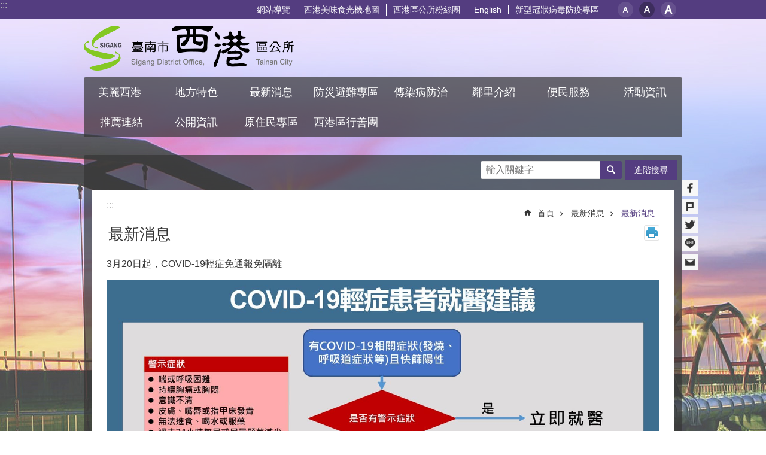

--- FILE ---
content_type: text/html; charset=utf-8
request_url: https://sigang.tainan.gov.tw/News_Content.aspx?n=28354&sms=22125&s=8079777&Create=1
body_size: 30080
content:

<!DOCTYPE html>

<html id="FormHtml" xmlns="http://www.w3.org/1999/xhtml" lang="zh-Hant">
<head id="Head1"><script src='https://sigang.tainan.gov.tw/Scripts/jquery.min.js'></script>
<script src='https://sigang.tainan.gov.tw/Scripts/jquery.lazy.min.js'></script>
<script src='https://sigang.tainan.gov.tw/Scripts/jquery.lazy.plugins.min.js'></script>
<script src='https://sigang.tainan.gov.tw/Scripts/jquery.cookie.min.js'></script>
<script src='https://sigang.tainan.gov.tw/Scripts/jUtil.min.js'></script>
<script src='https://sigang.tainan.gov.tw/Scripts/ShowMd5Code.min.js'></script>
<script  src='https://sigang.tainan.gov.tw/Scripts/Chart/highcharts.min.js'></script> 
<script  src='https://sigang.tainan.gov.tw/Scripts/Chart/map.src.min.js'></script> 
<script  src='https://sigang.tainan.gov.tw/Scripts/Chart/highcharts_theme.min.js'></script> 
<script  src='https://sigang.tainan.gov.tw/Scripts/Chart/tw-all.min.js'></script> 
<link rel='stylesheet' type='text/css'  href='https://sigang.tainan.gov.tw/Scripts/Chart/highcharts.css'> 
<script  src='https://sigang.tainan.gov.tw/Scripts/jquery.mousewheel.min.js'></script> 
<script  src='https://sigang.tainan.gov.tw/Scripts/jquery.touchwipe.min.js'></script> 
<script src='https://sigang.tainan.gov.tw/Scripts/linkCheck.js'></script>
<script>var CCMS_WWWURL='https://sigang.tainan.gov.tw';var CCMS_LanguageSN=1;var CCMS_SitesSN_Encryption='205';var APName='$%mylocation%$';</script><meta http-equiv="X-UA-Compatible" content="IE=edge" /><meta name="viewport" content="width=device-width, initial-scale=1" /><meta http-equiv="Content-Type" content="text/html; charset=utf-8" />
<meta name="DC.Title" content="臺南市西港區公所" />
<meta name="DC.Subject" content="西港、刈香" />
<meta name="DC.Creator" content="" />
<meta name="DC.Publisher" content="" />
<meta name="DC.Date" content="" />
<meta name="DC.Type" content="" />
<meta name="DC.Identifier" content="395720000A" />
<meta name="DC.Description" content="" />
<meta name="DC.Contributor" content="" />
<meta name="DC.Format" content="" />
<meta name="DC.Relation" content="" />
<meta name="DC.Source" content="" />
<meta name="DC.Language" content="" />
<meta name="DC.Rights" content="" />
<meta name="Category.Theme" content="" />
<meta name="Category.Cake" content="" />
<meta name="Category.Service" content="" />
<meta name="DC.Keywords" content="" />
<title>
	區公所 - 西港區公所-3月20日起，COVID-19輕症免通報免隔離
</title><link id="likCssGlobal" href="/css/global.css" rel="stylesheet" type="text/css" /><link id="likCssPage" href="/css/page.css" rel="stylesheet" type="text/css" /><link id="likPrint" href="/css/print.css" rel="stylesheet" type="text/css" media="print" /><link id="lnkCssSysDetail" href="/css/sys_detail.css" rel="stylesheet" type="text/css" />
    <style>
        .for_accessibility a {
            position: absolute;
            top: 10px;
            left: 10px;
            z-index: 99;
            width: 1px;
            height: 1px;
            white-space: nowrap;
            overflow: hidden;
            color: #000;
        }
            .for_accessibility a:focus {
                width: auto;
                height: auto;
                padding: 6px;
                background-color: #fff;
            }
        .for_accessibility div {
            position: absolute;
            width: 2px;
            height: 2px;
            background-color: transparent;
            opacity: .1
        }
    </style>
<script async src="https://www.googletagmanager.com/gtag/js?id=G-3F6Z8DMSMK"></script>
<script>
  window.dataLayer = window.dataLayer || [];
  function gtag(){dataLayer.push(arguments);}
  gtag('js', new Date());

  gtag('config', 'G-3F6Z8DMSMK');
</script><script src='https://sigang.tainan.gov.tw/Scripts/jGMap.js'></script>
<script src='https://sigang.tainan.gov.tw/Scripts/fancybox/jquery.fancybox.min.js'></script>
<link rel='stylesheet' type='text/css'  href='https://sigang.tainan.gov.tw/Scripts/fancybox/jquery.fancybox.css'> 
<script src='https://sigang.tainan.gov.tw/Scripts/lightGallery/js/lightgallery-all.min.js?1'></script>
<link rel='stylesheet' type='text/css'  href='https://sigang.tainan.gov.tw/Scripts/lightGallery/css/lightgallery.min.css?1'> 
<script  src='./js/airdatepicker/datepicker.min.js'></script> 
<script  src='./js/airdatepicker/datepicker.zh-tw.js'></script> 
<script  src='./js/airdatepicker/datepicker.en.js'></script> 
<link rel='stylesheet' type='text/css'  href='./js/airdatepicker/datepicker.min.css'> 
<meta property="og:title" content="3月20日起，COVID-19輕症免通報免隔離" >
<meta property="og:type" content="article" >
<meta property="og:url" content="https://sigang.tainan.gov.tw/News_Content.aspx?n=28354&sms=22125&s=8079777&Create=1" >
<meta property="og:site_name" content="區公所 - 西港區公所" >
<meta property="og:image" content="https://w3fs.tainan.gov.tw/001/Upload/205/sites/pagebackimage/67219bc4-d77c-4325-9889-410968cd4ec4.png" >
</head>
<body id="Formbody" data-js="false"><div class="for_accessibility">
    <a href="#Accesskey_C" class="" title="跳到主要內容區塊">跳到主要內容區塊</a>    <div>
    </div>
    <script>
        var $a = $('.for_accessibility a');
        $a.on('click', function (evt) {
            var $href = $($(this).attr('href')),
                $target = $href.find('a').eq(0).get(0);
            setTimeout(function () { try { $target.focus(); } catch (e) { } }, 0);
        });
    </script>
</div>
<script> document.body.setAttribute("data-js", "true");</script>
    
    <form method="post" action="./News_Content.aspx?n=28354&amp;sms=22125&amp;s=8079777&amp;Create=1" id="form1">
<div class="aspNetHidden">
<input type="hidden" name="__VIEWSTATE" id="__VIEWSTATE" value="SwsTjjGWDZYzQtp4joHmm8QU4SoDPs2OJ1cYGV0s2HZ6ft35UI6bBge5qjLX5u+zQGikkx/52M2CXGp1188dXGTvxNVqGl36JirP+fp5t8is0A+w57pvFEcE5D88amyBEGCKa6tULyVkLwbdFKEKLDiL6LhGYNwmeENV1oKtqGzVwdk8erQrsqwpHXpL8WNrIm8/oaK7k7K0FnWjTEY7Aorhx6bUFPUFvjQ8BuckbojKZkHmVJv19wXRnDI2ZsHA0I7eUsDwTbjnuNKR7RPx+eiRQLvNRzIzz4be4r8nd9OAW7wuswkygbcuKUWzb7Gha3sc0zpC+JbqlVbv1T37H5vG/thtk0onE+7BdLKH5dMt18ZjZ3hkKuPXctyW/Sx5v2DYFLKUYqTAWyQ9ZsydQWloP9aQRaOW43MHguIHR8CIw4QPA/UezKdVYx7zVmHVGi1gOch+wuq/YGCEfk8hscMWZJ8LEo9wsAXvob04drad7Ba8xj8/RX1CNehYbJaWWtikXQHpM/NjeA7d0oImDr9Wjf2C/MmMKQAuw9GkENnQ0Yogn0RVVW3EfrZ5F1lKud1LpvFMkyP6zv6nHNClwCKf43RctSPL8GKOLVuD8HCtu/vvBslRKuoPA0kGELA9VTm4w0U7aZc2DmK0L3wVWr3z4BsnGBHwV2SrHr2bPI+4oz634v0Z8gAfnWlvCSxLReqyOeeo8QJnYKY8A42y6qdsQBvLNq7Vo2XuqKdiKWCIKqLWfawfzhoJGqyAl9CI2hSprTplbgH6xr9BITCMKRv1u1Ro+tkycS22SMYQl/XABLKrHTyXiRWLDwgmwr+SB9zRPgu0sV65HiR+SNUr3NO8XfyTXTrBPVG6ZVft/j8QF0o6Y9BVDqfBDTR1lILp9PYlaiOLuBQ/65TAXCGAbnmWtfwuVdc0JvGxqh5cauwKkDR91vfsuYCyij2dkFJbobLgzZoA5EOw2xZlsVVwUOLm7MDLmqZW6OBTrFQZ9HJc3RG327AfU69WlJCXbGPr5nudhY/IFtVWywnyuH8ieu2qBqOZUbQANdZZaOhl6JGWUFs7C08NHMIt1CYlqBxB0zMeELYdN4+DXi8cZorR8DNwI1YuS08nuNiUXYypqMdIjnzxKHV3JsFy6o766ZJCCdKHW7diVWRmkyRdEvl2Zi8fUbz/lZeP1EPtFNHKRHF9EiUuP8PWeE3D2Sw3qJhRdvhUBrdLK4eXXDShWhaB4C9vd475yhpCC+eLh4RBvpOOoWfP4gFwBSlFQ857sDzSYNj9NNWXFMJneHtkAhno+kYXgcW8Y4a9Q8X2api9hSAGCfovHE/CCDPDcgLg+7IV9eDkfKcb/GH01nCiIKYr6esJ4LBLA9YAZy53cGCfUzyla4B9C+EUsLGRepM=" />
</div>

        <!--主選單 結束-->
        <!--標題-->

        <div class="title">
            

        </div>
        
        
        
        
        
        
     <div class="group sys-root" data-func="{&#39;datePicker&#39;:{&#39;autoClose&#39;:true,&#39;language&#39;:&#39;zh-tw&#39;,&#39;navTitles&#39;:{&#39;days&#39;:&#39;&lt;i>民國 rrr 年&lt;/i> &amp;nbsp; MM&#39;,&#39;months&#39;:&#39;民國 rrr 年&#39;,&#39;years&#39;:&#39;民國 rrr1 至 rrr2 年&#39;}}}" data-nojs="您的瀏覽器似乎不支援 JavaScript 語法，但沒關係，這並不會影響到內容的陳述。如需要選擇適合您的字級大小，可利用鍵盤 Ctrl + (+)放大 (-)縮小。如需要回到上一頁，可使用瀏覽器提供的 Alt + 左方向鍵(←)。如需要列印，可利用鍵盤 Ctrl + p 使用瀏覽器提供的列印功能。" data-type="3" data-child="3"><div class="in"><div class="ct"><div class="in"> <div class="group base-mobile" data-func="{&#39;toggleBtn&#39;:{&#39;btnRole&#39;: &#39;button&#39;}}" data-index="1" data-type="3"><div class="in"><div class="hd"><div class="in"><div   data-index="0"  >		<span  ><a    title="手機版選單" data-title="手機版選單"     >手機版選單</a></span></div></div></div><div class="ct"><div class="in"> <div class="area-form search" data-index="1" data-type="0" data-child="1"><div class="in"><div class="hd"><div class="in"><div   data-index="0"  >		<span  ><a    title="search" data-title="search"     >search</a></span></div></div></div><div class="ct"><div class="in"><div class="fieldset">
  <span class="search"><label style='color: transparent; position: absolute;' for='529c10fd4666483c99a39263fb137290' >搜尋</label><input data-search="529c10fd4666483c99a39263fb137290" id='529c10fd4666483c99a39263fb137290' type="search" placeholder="輸入關鍵字" title="輸入關鍵字"></span>
  <span class="submit"><a href="#" id='btn_529c10fd4666483c99a39263fb137290' role='button' class='CCMS_SearchBtn' data-search="529c10fd4666483c99a39263fb137290" title="搜尋">搜尋</a></span>
</div>
<div class="list">
  <ul data-index="1" data-child="0">
  </ul>
</div>
<script >
$(function () {
    $('[data-search="529c10fd4666483c99a39263fb137290"]').on("keydown", function (event) {
        if (event.which == 13) {
             doSearch($('#btn_529c10fd4666483c99a39263fb137290'));
            return false;
        }
    });
});
</script>
</div></div><div class="ft"><div class="in"><ul data-index="1" data-child="1">
  <li data-index="1" class="advanced"><span><a target="_blank" href="https://www.google.com.tw/advanced_search?hl=zh-Hant&as_sitesearch=https://sigang.tainan.gov.tw" title="進階搜尋[另開新視窗]">進階搜尋</a></span></li>
</ul>
</div></div></div></div> <div class="list-text share" data-index="2" data-type="0" data-child="1"><div class="in"><div class="hd"><div class="in"><div   data-index="0"  >		<span  ><a   href="#"  role="button" title="分享" data-title="分享"     >分享</a></span></div></div></div><div class="ct"><div class="in"><ul data-index="1" data-child="5"><li   data-index="1"  class="facebook"  >		<span  ><a   href="javascript: void(window.open('http://www.facebook.com/share.php?u='.concat(encodeURIComponent(location.href)) ));"   title="分享到 Facebook[另開新視窗]" data-title="分享到 Facebook[另開新視窗]"    target="_self"   >Facebook</a></span></li><li   data-index="2"  class="plurk"  >		<span  ><a   href="javascript: void(window.open('http://www.plurk.com/?qualifier=shares&status='.concat(encodeURIComponent(location.href)) ));"   title="分享到 Plurk[另開新視窗]" data-title="分享到 Plurk[另開新視窗]"    target="_self"   >Plurk</a></span></li><li   data-index="3"  class="twitter"  >		<span  ><a   href="javascript: void(window.open('http://twitter.com/home/?status='.concat(encodeURIComponent(document.title)) .concat(' ') .concat(encodeURIComponent(location.href))));"   title="分享到 twitter[另開新視窗]" data-title="分享到 twitter[另開新視窗]"    target="_self"   >Twitter</a></span></li><li   data-index="4"  class="line"  >		<span  ><a   href="javascript: void(window.open('http://line.naver.jp/R/msg/text/?'.concat(encodeURIComponent(location.href)) ));"   title="分享到 line[另開新視窗]" data-title="分享到 line[另開新視窗]"    target="_self"   >line</a></span></li><li   data-index="5"  class="email"  >		<span  ><a   href="javascript:  void(window.open('mailto:?subject=' + encodeURIComponent(document.title) + '&amp;body=' +  encodeURIComponent(document.URL)));"   title="分享到 email[另開新視窗]" data-title="分享到 email[另開新視窗]"    target="_self"   >Email</a></span></li></ul>
</div></div></div></div> <div class="group-list nav" data-func="{&#39;majorNavMobile&#39;:{}}" data-index="3" data-type="4" data-child="12"><div class="in"><div class="ct"><div class="in"><ul data-index="1" data-child="12"><li data-index="1"> <div class="group nav" data-index="1" data-type="3" data-child="1"><div class="in"><div class="hd"><div class="in"><div   data-index="0"  >		<span  ><a   href="cl.aspx?n=28330"      title="美麗西港 " data-title="美麗西港 "     >美麗西港 </a></span></div></div></div><div class="ct"><div class="in"> <div class="list-text nav" data-index="1" data-type="0" data-child="1"><div class="in"><div class="ct"><div class="in"><ul data-index="1" data-child="9"><li   data-index="1"  >		<span  ><a   href="cp.aspx?n=28331"      title="自然環境" data-title="自然環境"     >自然環境</a></span></li><li   data-index="2"  >		<span  ><a   href="cp.aspx?n=28332"      title="人口概況" data-title="人口概況"     >人口概況</a></span></li><li   data-index="3"  >		<span  ><a   href="cp.aspx?n=28333"      title="產業概況" data-title="產業概況"     >產業概況</a></span></li><li   data-index="4"  >		<span  ><a   href="cp.aspx?n=28334"      title="行政區域" data-title="行政區域"     >行政區域</a></span></li><li   data-index="5"  >		<span  ><a   href="cp.aspx?n=28335"      title="首長介紹" data-title="首長介紹"     >首長介紹</a></span></li><li   data-index="6"  >		<span  ><a   href="cp.aspx?n=28336"      title="組織概況" data-title="組織概況"     >組織概況</a></span></li><li   data-index="7"  >		<span  ><a   href="cp.aspx?n=28337"      title="區內機關學校" data-title="區內機關學校"     >區內機關學校</a></span></li><li   data-index="8"  >		<span  ><a   href="cp.aspx?n=28338"      title="發現西港導覽地圖" data-title="發現西港導覽地圖"     >發現西港導覽地圖</a></span></li><li   data-index="9"  >		<span  ><a   href="cp.aspx?n=28339"      title="臺南市西港區行政區域圖" data-title="臺南市西港區行政區域圖"     >臺南市西港區行政區域圖</a></span></li></ul>
</div></div></div></div></div></div></div></div></li><li data-index="2"> <div class="group nav" data-index="2" data-type="3" data-child="1"><div class="in"><div class="hd"><div class="in"><div   data-index="0"  >		<span  ><a   href="cl.aspx?n=28340"      title="地方特色" data-title="地方特色"     >地方特色</a></span></div></div></div><div class="ct"><div class="in"> <div class="list-text nav" data-index="1" data-type="0" data-child="1"><div class="in"><div class="ct"><div class="in"><ul data-index="1" data-child="12"><li   data-index="1"  >		<span  ><a   href="cp.aspx?n=28341"      title="地方沿革" data-title="地方沿革"     >地方沿革</a></span></li><li   data-index="2"  >		<span  ><a   href="cp.aspx?n=28342"      title="西港導覽圖" data-title="西港導覽圖"     >西港導覽圖</a></span></li><li   data-index="3"  >		<span  ><a   href="cp.aspx?n=28343"      title="西港美味食光機地圖" data-title="西港美味食光機地圖"     >西港美味食光機地圖</a></span></li><li   data-index="4"  >		<span  ><a   href="cp.aspx?n=28344"      title="曾橋夕照" data-title="曾橋夕照"     >曾橋夕照</a></span></li><li   data-index="5"  >		<span  ><a   href="cp.aspx?n=28345"      title="台灣第一香--西港仔香" data-title="台灣第一香--西港仔香"     >台灣第一香--西港仔香</a></span></li><li   data-index="6"  >		<span  ><a   href="cp.aspx?n=28346"      title="發現西港(一) 信和禪寺" data-title="發現西港(一) 信和禪寺"     >發現西港(一) 信和禪寺</a></span></li><li   data-index="7"  >		<span  ><a   href="cp.aspx?n=28347"      title="發現西港(二)阿香的家" data-title="發現西港(二)阿香的家"     >發現西港(二)阿香的家</a></span></li><li   data-index="8"  >		<span  ><a   href="cp.aspx?n=28348"      title="發現西港(三)曾文溪治水工程紀念碑" data-title="發現西港(三)曾文溪治水工程紀念碑"     >發現西港(三)曾文溪治水工程紀念碑</a></span></li><li   data-index="9"  >		<span  ><a   href="cp.aspx?n=28349"      title="發現西港(四)劉厝古墓" data-title="發現西港(四)劉厝古墓"     >發現西港(四)劉厝古墓</a></span></li><li   data-index="10"  >		<span  ><a   href="cp.aspx?n=28350"      title="發現西港(五)劉家古厝" data-title="發現西港(五)劉家古厝"     >發現西港(五)劉家古厝</a></span></li><li   data-index="11"  >		<span  ><a   href="cp.aspx?n=28351"      title="特色小吃(一)阿良碗粿" data-title="特色小吃(一)阿良碗粿"     >特色小吃(一)阿良碗粿</a></span></li><li   data-index="12"  >		<span  ><a   href="cp.aspx?n=28352"      title="特色小吃(二)西港市場便所旁的蝦仁焢肉飯" data-title="特色小吃(二)西港市場便所旁的蝦仁焢肉飯"     >特色小吃(二)西港市場便所旁的蝦仁焢肉飯</a></span></li></ul>
</div></div></div></div></div></div></div></div></li><li data-index="3"> <div class="group nav" data-index="3" data-type="3" data-child="1"><div class="in"><div class="hd"><div class="in"><div   data-index="0"  >		<span  ><a   href="News.aspx?n=28354&sms=22125"      title="最新消息" data-title="最新消息"     >最新消息</a></span></div></div></div><div class="ct"><div class="in"> <div class="list-text nav" data-index="1" data-type="0" data-child="1"><div class="in"><div class="ct"><div class="in"><ul data-index="1" data-child="11"><li   data-index="1"  >		<span  ><a   href="News.aspx?n=28354&sms=22125"      title="最新消息" data-title="最新消息"     >最新消息</a></span></li><li   data-index="2"  >		<span  ><a   href="News.aspx?n=28355&sms=22126"      title="新型冠狀病毒防疫專區" data-title="新型冠狀病毒防疫專區"     >新型冠狀病毒防疫專區</a></span></li><li   data-index="3"  >		<span  ><a   href="News.aspx?n=28356&sms=22127"      title="市政宣導" data-title="市政宣導"     >市政宣導</a></span></li><li   data-index="4"  >		<span  ><a   href="News.aspx?n=28357&sms=22128"      title="活動訊息" data-title="活動訊息"     >活動訊息</a></span></li><li   data-index="5"  >		<span  ><a   href="News.aspx?n=28358&sms=22129"      title="招標資訊" data-title="招標資訊"     >招標資訊</a></span></li><li   data-index="6"  >		<span  ><a   href="News.aspx?n=28359&sms=22130"      title="施工通知" data-title="施工通知"     >施工通知</a></span></li><li   data-index="7"  >		<span  ><a   href="News.aspx?n=28360&sms=22131"      title="社區發展協會及關懷據點專區" data-title="社區發展協會及關懷據點專區"     >社區發展協會及關懷據點專區</a></span></li><li   data-index="8"  >		<span  ><a   href="News.aspx?n=28361&sms=22132"      title="西港區活動中心專區" data-title="西港區活動中心專區"     >西港區活動中心專區</a></span></li><li   data-index="9"  >		<span  ><a   href="News.aspx?n=28362&sms=22133"      title="西港區圖書館" data-title="西港區圖書館"     >西港區圖書館</a></span></li><li   data-index="10"  >		<span  ><a   href="News.aspx?n=28363&sms=22134"      rel="noopener noreferrer" title="西港區思親堂[另開新視窗]" data-title="西港區思親堂"    target="_blank"   >西港區思親堂</a></span></li><li   data-index="11"  >		<span  ><a   href="https://mort.tainan.gov.tw/SiGang/02/P02S02.aspx?page=1&t=1"      rel="noopener noreferrer" title="西港區納骨堂資訊服務網[另開新視窗]" data-title="西港區納骨堂資訊服務網"    target="_blank"   >西港區納骨堂資訊服務網</a></span></li></ul>
</div></div></div></div></div></div></div></div></li><li data-index="4"> <div class="group nav" data-index="4" data-type="3" data-child="1"><div class="in"><div class="hd"><div class="in"><div   data-index="0"  >		<span  ><a   href="cl.aspx?n=28364"      title="防災避難專區" data-title="防災避難專區"     >防災避難專區</a></span></div></div></div><div class="ct"><div class="in"> <div class="list-text nav" data-index="1" data-type="0" data-child="1"><div class="in"><div class="ct"><div class="in"><ul data-index="1" data-child="13"><li   data-index="1"  >		<span  ><a   href="News.aspx?n=28365&sms=22135"      title="防災訊息公告" data-title="防災訊息公告"     >防災訊息公告</a></span></li><li   data-index="2"  >		<span  ><a   href="News.aspx?n=28366&sms=22136"      title="西港區災害潛勢圖資" data-title="西港區災害潛勢圖資"     >西港區災害潛勢圖資</a></span></li><li   data-index="3"  >		<span  ><a   href="https://www.tnpd.gov.tw/Article/3d270566-ee3a-2be3-9a74-624b31be3af3"      rel="noopener noreferrer" title="防空疏散避難設施位置[另開新視窗]" data-title="防空疏散避難設施位置"    target="_blank"   >防空疏散避難設施位置</a></span></li><li   data-index="4"  >		<span  ><a   href="https://www.tnpd.gov.tw/RefugeStation/Index/58cdddff-7e15-d383-f9af-fc7da83f7503"      rel="noopener noreferrer" title="防空疏散避難設施地圖[另開新視窗]" data-title="防空疏散避難設施地圖"    target="_blank"   >防空疏散避難設施地圖</a></span></li><li   data-index="5"  >		<span  ><a   href="https://www.tnpd.gov.tw/jiali/Content/Article/de5baf6c-85ae-0f6e-1fc2-26099181ca15"      rel="noopener noreferrer" title="防空疏散避難設施一覽表[另開新視窗]" data-title="防空疏散避難設施一覽表"    target="_blank"   >防空疏散避難設施一覽表</a></span></li><li   data-index="6"  >		<span  ><a   href="https://www.tnpd.gov.tw/News/367ab693-5ad2-beeb-34a9-a2b21f38b7fe/89"      title="全民防空宣導資料" data-title="全民防空宣導資料"     >全民防空宣導資料</a></span></li><li   data-index="7"  >		<span  ><a   href="https://www.tnpd.gov.tw/Directory/f1b7850e-9081-4ee9-0b98-76bbab08d8d6?n=34678&sms=0"      title="臺南市防空疏散避難專區" data-title="臺南市防空疏散避難專區"     >臺南市防空疏散避難專區</a></span></li><li   data-index="8"  >		<span  ><a   href="https://sab.tainan.gov.tw/News_Content.aspx?n=21401&s=8623176"      rel="noopener noreferrer" title="臺南市避難收容所一覽表[另開新視窗]" data-title="臺南市避難收容所一覽表"    target="_blank"   >臺南市避難收容所一覽表</a></span></li><li   data-index="9"  >		<span  ><a   href="News.aspx?n=28368&sms=22138"      title="西港區災害防救計畫" data-title="西港區災害防救計畫"     >西港區災害防救計畫</a></span></li><li   data-index="10"  >		<span  ><a   href="News.aspx?n=28369&sms=22139"      title="臺南市民防災手冊" data-title="臺南市民防災手冊"     >臺南市民防災手冊</a></span></li><li   data-index="11"  >		<span  ><a   href="News.aspx?n=28370&sms=22140"      title="各里防災地圖" data-title="各里防災地圖"     >各里防災地圖</a></span></li><li   data-index="12"  >		<span  ><a   href="News.aspx?n=28371&sms=22141"      title="防救災宣導" data-title="防救災宣導"     >防救災宣導</a></span></li><li   data-index="13"  >		<span  ><a   href="News.aspx?n=28372&sms=22142"      title="西港區避難收容處所相關資訊" data-title="西港區避難收容處所相關資訊"     >西港區避難收容處所相關資訊</a></span></li></ul>
</div></div></div></div></div></div></div></div></li><li data-index="5"> <div class="group nav" data-index="5" data-type="3" data-child="1"><div class="in"><div class="hd"><div class="in"><div   data-index="0"  >		<span  ><a   href="cl.aspx?n=39993"      title="傳染病防治" data-title="傳染病防治"     >傳染病防治</a></span></div></div></div><div class="ct"><div class="in"> <div class="list-text nav" data-index="1" data-type="0" data-child="1"><div class="in"><div class="ct"><div class="in"><ul data-index="1" data-child="4"><li   data-index="1"  >		<span  ><a   href="https://health.tainan.gov.tw/tagpage.asp?tagid=592A288C-E4C1-4440-A229-C441C11CDC76"      rel="noopener noreferrer" title="預防注射疫苗接種[另開新視窗]" data-title="預防注射疫苗接種"    target="_blank"   >預防注射疫苗接種</a></span></li><li   data-index="2"  >		<span  ><a   href="News.aspx?n=39996&sms=26134"      title="登革熱專區" data-title="登革熱專區"     >登革熱專區</a></span></li><li   data-index="3"  >		<span  ><a   href="https://sigang.tainan.gov.tw/News.aspx?n=28355&sms=22126"      title="新型冠狀病毒防疫專區" data-title="新型冠狀病毒防疫專區"     >新型冠狀病毒防疫專區</a></span></li><li   data-index="4"  >		<span  ><a   href="News.aspx?n=39998&sms=26135"      title="疫情心理健康" data-title="疫情心理健康"     >疫情心理健康</a></span></li></ul>
</div></div></div></div></div></div></div></div></li><li data-index="6"> <div class="group nav" data-index="6" data-type="3" data-child="1"><div class="in"><div class="hd"><div class="in"><div   data-index="0"  >		<span  ><a   href="cl.aspx?n=28373"      title="鄰里介紹 " data-title="鄰里介紹 "     >鄰里介紹 </a></span></div></div></div><div class="ct"><div class="in"> <div class="list-text nav" data-index="1" data-type="0" data-child="1"><div class="in"><div class="ct"><div class="in"><ul data-index="1" data-child="1"><li   data-index="1"  >		<span  ><a   href="News.aspx?n=28374&sms=22143"      title="各里簡介" data-title="各里簡介"     >各里簡介</a></span></li></ul>
</div></div></div></div></div></div></div></div></li><li data-index="7"> <div class="group nav" data-index="7" data-type="3" data-child="1"><div class="in"><div class="hd"><div class="in"><div   data-index="0"  >		<span  ><a   href="cl.aspx?n=28375"      title="便民服務 " data-title="便民服務 "     >便民服務 </a></span></div></div></div><div class="ct"><div class="in"> <div class="list-text nav" data-index="1" data-type="0" data-child="1"><div class="in"><div class="ct"><div class="in"><ul data-index="1" data-child="9"><li   data-index="1"  >		<span  ><a   href="News.aspx?n=28376&sms=22144"      title="服務滿意度調查" data-title="服務滿意度調查"     >服務滿意度調查</a></span></li><li   data-index="2"  >		<span  ><a   href="News.aspx?n=28377&sms=22145"      title="標準化作業流程" data-title="標準化作業流程"     >標準化作業流程</a></span></li><li   data-index="3"  >		<span  ><a   href="News.aspx?n=28378&sms=22146"      title="表單下載" data-title="表單下載"     >表單下載</a></span></li><li   data-index="4"  >		<span  ><a   href="News.aspx?n=28379&sms=22147"      title="常見問題集" data-title="常見問題集"     >常見問題集</a></span></li><li   data-index="5"  >		<span  ><a   href="News.aspx?n=29095&sms=22148"      title="調解業務專區" data-title="調解業務專區"     >調解業務專區</a></span></li><li   data-index="6"  >		<span  ><a   href="News.aspx?n=28381&sms=22149"      title="社會課專欄" data-title="社會課專欄"     >社會課專欄</a></span></li><li   data-index="7"  >		<span  ><a   href="News.aspx?n=28382&sms=22150"      title="農業及建設課專欄" data-title="農業及建設課專欄"     >農業及建設課專欄</a></span></li><li   data-index="8"  >		<span  ><a   href="News.aspx?n=28380&sms=26941"      title="民政及人文課專欄" data-title="民政及人文課專欄"     >民政及人文課專欄</a></span></li><li   data-index="9"  >		<span  ><a   href="News.aspx?n=28386&sms=22154"      title="廉政宣導專欄" data-title="廉政宣導專欄"     >廉政宣導專欄</a></span></li></ul>
</div></div></div></div></div></div></div></div></li><li data-index="8"> <div class="group nav" data-index="8" data-type="3" data-child="1"><div class="in"><div class="hd"><div class="in"><div   data-index="0"  >		<span  ><a   href="cl.aspx?n=28387"      title="活動資訊" data-title="活動資訊"     >活動資訊</a></span></div></div></div><div class="ct"><div class="in"> <div class="list-text nav" data-index="1" data-type="0" data-child="1"><div class="in"><div class="ct"><div class="in"><ul data-index="1" data-child="1"><li   data-index="1"  >		<span  ><a   href="News.aspx?n=28388&sms=22155"      title="活動花絮" data-title="活動花絮"     >活動花絮</a></span></li></ul>
</div></div></div></div></div></div></div></div></li><li data-index="9"> <div class="group nav" data-index="9" data-type="3" data-child="1"><div class="in"><div class="hd"><div class="in"><div   data-index="0"  >		<span  ><a   href="News.aspx?n=28392&sms=22158"      title="推薦連結" data-title="推薦連結"     >推薦連結</a></span></div></div></div><div class="ct"><div class="in"> <div class="list-text nav" data-index="1" data-type="0" data-child="1"><div class="in"><div class="ct"><div class="in"><ul data-index="1" data-child="2"><li   data-index="1"  >		<span  ><a   href="News_Link.aspx?n=28391&sms=22157"      title="圖案連接" data-title="圖案連接"     >圖案連接</a></span></li><li   data-index="2"  >		<span  ><a   href="News.aspx?n=28390&sms=22156"      title="文字連接" data-title="文字連接"     >文字連接</a></span></li></ul>
</div></div></div></div></div></div></div></div></li><li data-index="10"> <div class="group nav" data-index="10" data-type="3" data-child="1"><div class="in"><div class="hd"><div class="in"><div   data-index="0"  >		<span  ><a   href="cl.aspx?n=28393"      title="公開資訊" data-title="公開資訊"     >公開資訊</a></span></div></div></div><div class="ct"><div class="in"> <div class="list-text nav" data-index="1" data-type="0" data-child="1"><div class="in"><div class="ct"><div class="in"><ul data-index="1" data-child="15"><li   data-index="1"  >		<span  ><a   href="cp.aspx?n=38761"      title="主動公開資訊" data-title="主動公開資訊"     >主動公開資訊</a></span></li><li   data-index="2"  >		<span  ><a   href="News.aspx?n=28395&sms=22160"      title="性別統計專區" data-title="性別統計專區"     >性別統計專區</a></span></li><li   data-index="3"  >		<span  ><a   href="News.aspx?n=28398&sms=22163"      title="性別主流化專區" data-title="性別主流化專區"     >性別主流化專區</a></span></li><li   data-index="4"  >		<span  ><a   href="News.aspx?n=46828&sms=27351"      title="安全及衛生防護專區" data-title="安全及衛生防護專區"     >安全及衛生防護專區</a></span></li><li   data-index="5"  >		<span  ><a   href="News.aspx?n=28396&sms=22161"      title="資料開放專區" data-title="資料開放專區"     >資料開放專區</a></span></li><li   data-index="6"  >		<span  ><a   href="News.aspx?n=28397&sms=22162"      title="內部控制專區" data-title="內部控制專區"     >內部控制專區</a></span></li><li   data-index="7"  >		<span  ><a   href="cp.aspx?n=28400"      title="臺南市西港區公所業務承辦人電話分機一覽表" data-title="臺南市西港區公所業務承辦人電話分機一覽表"     >臺南市西港區公所業務承辦人電話分機一覽表</a></span></li><li   data-index="8"  >		<span  ><a   href="News.aspx?n=28402&sms=22167"      title="預算及決算書" data-title="預算及決算書"     >預算及決算書</a></span></li><li   data-index="9"  >		<span  ><a   href="News.aspx?n=28404&sms=22169"      title="支付或接受之補助。" data-title="支付或接受之補助。"     >支付或接受之補助。</a></span></li><li   data-index="10"  >		<span  ><a   href="News.aspx?n=28405&sms=22170"      title="西港區各業務統計報表" data-title="西港區各業務統計報表"     >西港區各業務統計報表</a></span></li><li   data-index="11"  >		<span  ><a   href="News.aspx?n=28406&sms=22171"      title="公職人員利益衝突迴避法身分關係揭露專區" data-title="公職人員利益衝突迴避法身分關係揭露專區"     >公職人員利益衝突迴避法身分關係揭露專區</a></span></li><li   data-index="12"  >		<span  ><a   href="News.aspx?n=28407&sms=22172"      title="回饋金資訊公開專區" data-title="回饋金資訊公開專區"     >回饋金資訊公開專區</a></span></li><li   data-index="13"  >		<span  ><a   href="News.aspx?n=28408&sms=22173"      title="「地方發展經費運用情形」專區" data-title="「地方發展經費運用情形」專區"     >「地方發展經費運用情形」專區</a></span></li><li   data-index="14"  >		<span  ><a   href="News.aspx?n=28409&sms=22174"      title="個人資料保護專區" data-title="個人資料保護專區"     >個人資料保護專區</a></span></li><li   data-index="15"  >		<span  ><a   href="News.aspx?n=29159&sms=22330"      title="辦理政策及業務宣導之執行情形" data-title="辦理政策及業務宣導之執行情形"     >辦理政策及業務宣導之執行情形</a></span></li></ul>
</div></div></div></div></div></div></div></div></li><li data-index="11"> <div class="group nav" data-index="11" data-type="3" data-child="1"><div class="in"><div class="hd"><div class="in"><div   data-index="0"  >		<span  ><a   href="cl.aspx?n=33482"      title="原住民專區" data-title="原住民專區"     >原住民專區</a></span></div></div></div><div class="ct"><div class="in"> <div class="list-text nav" data-index="1" data-type="0" data-child="1"><div class="in"><div class="ct"><div class="in"><ul data-index="1" data-child="8"><li   data-index="1"  >		<span  ><a   href="News.aspx?n=33498&sms=24436"      title="最新消息" data-title="最新消息"     >最新消息</a></span></li><li   data-index="2"  >		<span  ><a   href="https://www.cip.gov.tw/zh-tw/index.html"      rel="noopener noreferrer" title="行政院原住民族委員會[另開新視窗]" data-title="行政院原住民族委員會"    target="_blank"   >行政院原住民族委員會</a></span></li><li   data-index="3"  >		<span  ><a   href="https://web.tainan.gov.tw/nation/"      rel="noopener noreferrer" title="臺南市政府原住民族事務委員會[另開新視窗]" data-title="臺南市政府原住民族事務委員會"    target="_blank"   >臺南市政府原住民族事務委員會</a></span></li><li   data-index="4"  >		<span  ><a   href="https://web.tainan.gov.tw/nation/cl.aspx?n=914"      rel="noopener noreferrer" title="法令規章[另開新視窗]" data-title="法令規章"    target="_blank"   >法令規章</a></span></li><li   data-index="5"  >		<span  ><a   href="https://web.tainan.gov.tw/nation/News_eBook.aspx?n=969&sms=18320"      rel="noopener noreferrer" title="原住民權益手冊[另開新視窗]" data-title="原住民權益手冊"    target="_blank"   >原住民權益手冊</a></span></li><li   data-index="6"  >		<span  ><a   href="https://web.tainan.gov.tw/nation/cl.aspx?n=918"      rel="noopener noreferrer" title="申辦業務[另開新視窗]" data-title="申辦業務"    target="_blank"   >申辦業務</a></span></li><li   data-index="7"  >		<span  ><a   href="https://web.tainan.gov.tw/nation/cl.aspx?n=928"      rel="noopener noreferrer" title="社團名冊[另開新視窗]" data-title="社團名冊"    target="_blank"   >社團名冊</a></span></li><li   data-index="8"  >		<span  ><a   href="https://jiali.tainan.gov.tw/News.aspx?n=9267&sms=11712"      rel="noopener noreferrer" title="原住民人口統計資料[另開新視窗]" data-title="原住民人口統計資料"    target="_blank"   >原住民人口統計資料</a></span></li></ul>
</div></div></div></div></div></div></div></div></li><li data-index="12"> <div class="group nav" data-index="12" data-type="3" data-child="1"><div class="in"><div class="hd"><div class="in"><div   data-index="0"  >		<span  ><a   href="cl.aspx?n=38531"      title="西港區行善團" data-title="西港區行善團"     >西港區行善團</a></span></div></div></div><div class="ct"><div class="in"> <div class="list-text nav" data-index="1" data-type="0" data-child="1"><div class="in"><div class="ct"><div class="in"><ul data-index="1" data-child="2"><li   data-index="1"  >		<span  ><a   href="https://w3fs.tainan.gov.tw/Download.ashx?u=LzAwMS9VcGxvYWQvMjA1L3JlbGZpbGUvMC8zODUzMy8wODVlM2FiMi1kMjdhLTRjNWItOTY4Ni0zZjYxYTViZjQ5ZjcucGRm&n=6Ie65Y2X5biC6KW%2f5riv5Y2A6KGM5ZaE5ZyY5bel5L2c5a%2bm5pa96KiI55WrLTExMjEwMjbkv67mraMucGRm&icon=.pdf"      rel="noopener noreferrer" title="臺南市西港區行善團工作實施計畫.pdf[另開新視窗]" data-title="臺南市西港區行善團工作實施計畫.pdf"    target="_blank"   >臺南市西港區行善團工作實施計畫</a></span></li><li   data-index="2"  >		<span  ><a   href="cp.aspx?n=38534"      title="西港區行善團捐款帳號" data-title="西港區行善團捐款帳號"     >西港區行善團捐款帳號</a></span></li></ul>
</div></div></div></div></div></div></div></div></li></ul></div></div></div></div> <div class="list-text hot-key-word" data-index="4" data-type="0"><div class="in"><div class="hd"><div class="in"><div   data-index="0"  >		<span  ><a    title="熱門關鍵字" data-title="熱門關鍵字"     >熱門關鍵字</a></span></div></div></div><div class="ct"><div class="in"></div></div></div></div> <div class="list-text link" data-index="5" data-type="0" data-child="1"><div class="in"><div class="hd"><div class="in"><div   data-index="0"  >		<span  ><a    title="上方連結" data-title="上方連結"     >上方連結</a></span></div></div></div><div class="ct"><div class="in"><ul data-index="1" data-child="5"><li   data-index="1"  >		<span  ><a   href="SiteMap.aspx"   title="網站導覽" data-title="網站導覽"    target="_self"   >網站導覽</a></span></li><li   data-index="2"  >		<span  ><a   href="/cp.aspx?n=28343"   title="西港美味食光機地圖" data-title="西港美味食光機地圖"    target="_self"   >西港美味食光機地圖</a></span></li><li   data-index="3"  >		<span  ><a   href="https://www.facebook.com/SigangDistrictOffice/"   rel="noopener noreferrer" title="西港區公所粉絲團[另開新視窗]" data-title="西港區公所粉絲團"    target="_blank"   >西港區公所粉絲團</a></span></li><li   data-index="4"  >		<span  ><a   href="/en"   rel="noopener noreferrer" title="English[另開新視窗]" data-title="English"    target="_blank"   >English</a></span></li><li   data-index="5"  >		<span  ><a   href="/News.aspx?n=28355&sms=22126"   rel="noopener noreferrer" title="新型冠狀病毒防疫專區[另開新視窗]" data-title="新型冠狀病毒防疫專區"    target="_blank"   >新型冠狀病毒防疫專區</a></span></li></ul>
</div></div></div></div> <div class="list-text link" data-index="6" data-type="0" data-child="1"><div class="in"><div class="hd"><div class="in"><div   data-index="0"  >		<span  ><a    title="下方連結" data-title="下方連結"     >下方連結</a></span></div></div></div><div class="ct"><div class="in"><ul data-index="1" data-child="3"><li   data-index="1"  >		<span  ><a   href="cp.aspx?n=28501"   title="資訊安全政策宣告" data-title="資訊安全政策宣告"    target="_self"   >資訊安全政策宣告</a></span></li><li   data-index="2"  >		<span  ><a   href="cp.aspx?n=28501"   title="隱私權宣告" data-title="隱私權宣告"    target="_self"   >隱私權宣告</a></span></li><li   data-index="3"  >		<span  ><a   href="cp.aspx?n=28501"   title=" 政府網站資料開放宣告" data-title=" 政府網站資料開放宣告"    target="_self"   > 政府網站資料開放宣告</a></span></li></ul>
</div></div></div></div></div></div></div></div> <div class="group base-extend" data-index="2" data-type="3" data-child="1"><div class="in"><div class="ct"><div class="in"> <div class="simple-text accesskey" data-type="0" data-child="1"><div class="in"><div class="ct"><div class="in"><span><a href="#Accesskey_U" id="Accesskey_U" accesskey="U" title="上方選單連結區，此區塊列有本網站的主要連結">:::</a></span></div></div></div></div> <div class="group default info" data-index="1" data-type="3"><div class="in"><div class="ct"><div class="in"> <div class="list-text link" data-index="1" data-type="0" data-child="1"><div class="in"><div class="hd"><div class="in"><div   data-index="0"  >		<span  ><a    title="上方連結" data-title="上方連結"     >上方連結</a></span></div></div></div><div class="ct"><div class="in"><ul data-index="1" data-child="5"><li   data-index="1"  >		<span  ><a   href="SiteMap.aspx"   title="網站導覽" data-title="網站導覽"    target="_self"   >網站導覽</a></span></li><li   data-index="2"  >		<span  ><a   href="/cp.aspx?n=28343"   title="西港美味食光機地圖" data-title="西港美味食光機地圖"    target="_self"   >西港美味食光機地圖</a></span></li><li   data-index="3"  >		<span  ><a   href="https://www.facebook.com/SigangDistrictOffice/"   rel="noopener noreferrer" title="西港區公所粉絲團[另開新視窗]" data-title="西港區公所粉絲團"    target="_blank"   >西港區公所粉絲團</a></span></li><li   data-index="4"  >		<span  ><a   href="/en"   rel="noopener noreferrer" title="English[另開新視窗]" data-title="English"    target="_blank"   >English</a></span></li><li   data-index="5"  >		<span  ><a   href="/News.aspx?n=28355&sms=22126"   rel="noopener noreferrer" title="新型冠狀病毒防疫專區[另開新視窗]" data-title="新型冠狀病毒防疫專區"    target="_blank"   >新型冠狀病毒防疫專區</a></span></li></ul>
</div></div></div></div> <div class="list-text font-size" data-func="{&#39;fontSize&#39;:{}}" data-index="2" data-type="0" data-child="1"><div class="in"><div class="hd"><div class="in"><div   data-index="0"  >		<span  ><a   href="#"  role="button" title="字級" data-title="字級"     >字級</a></span></div></div></div><div class="ct"><div class="in"><ul data-index="1" data-child="3"><li   data-index="1"  class="small"  >		<span  ><a   href="#"   title="小" data-title="小" role="button"    >小</a></span></li><li   data-index="2"  class="medium"  >		<span  ><a   href="#"   title="中" data-title="中" role="button"    >中</a></span></li><li   data-index="3"  class="large"  >		<span  ><a   href="#"   title="大" data-title="大" role="button"    >大</a></span></li></ul>
</div></div></div></div></div></div></div></div> <div class="simple-text major-logo" data-index="2" data-type="0" data-child="1"><div class="in"><div class="ct"><div class="in"><h1><a href="Default.aspx" title="區公所 - 西港區公所LOGO">區公所 - 西港區公所</a></h1></div></div></div></div> <div class="group-list nav" data-func="{&#39;hud&#39;:{},&#39;majorNavHorizontal&#39;:{},&#39;majorNavStraight&#39;:{},&#39;setNavWidth&#39;:{}}" data-index="3" data-type="4" data-child="12"><div class="in"><div class="ct"><div class="in"><ul data-index="1" data-child="12"><li data-index="1"> <div id="Group_279148_KyPPigwcRV" data-Margin_right="" data-sort="" data-bgColor="" data-AddParentGroup="" data-GroupSN="279148" data-WidthDeskTop="" data-anchor="" data-tabType="3" class="group nav" data-index="1" data-Margin_DefaultSetting="false" data-type="3" data-bgClass="" data-WidthMobile="" data-groupname="" data-WidthPad="" data-Margin_left="" data-MenuWidth="" data-isgroup="true" data-Margin_bottom="" data-child="1" data-Margin_Top=""><div class="in"><div class="hd"><div class="in"><div   data-index="0"  >		<span  ><a   href="cl.aspx?n=28330"      title="美麗西港 " data-title="美麗西港 "     >美麗西港 </a></span></div></div></div><div class="ct"><div class="in"> <div id="Group_279149_xsBBHqUAaF" data-SitesModuleSN="75" data-Margin_right="" data-sort="2" data-bgColor="" data-AddParentGroup="" data-GroupSN="279149" data-WidthDeskTop="" data-anchor="" data-tabType="0" class="list-text nav" data-index="1" data-Margin_DefaultSetting="false" data-type="0" data-bgClass="" data-WidthMobile="" data-groupname="" data-WidthPad="" data-Margin_left="" data-MenuWidth="" data-isgroup="true" data-setLen="0" data-Margin_bottom="" data-child="1" data-Margin_Top=""><div class="in"><div class="ct"><div class="in"><ul data-index="1" data-child="9"><li   data-index="1"  >		<span  ><a   href="cp.aspx?n=28331"      title="自然環境" data-title="自然環境"     >自然環境</a></span></li><li   data-index="2"  >		<span  ><a   href="cp.aspx?n=28332"      title="人口概況" data-title="人口概況"     >人口概況</a></span></li><li   data-index="3"  >		<span  ><a   href="cp.aspx?n=28333"      title="產業概況" data-title="產業概況"     >產業概況</a></span></li><li   data-index="4"  >		<span  ><a   href="cp.aspx?n=28334"      title="行政區域" data-title="行政區域"     >行政區域</a></span></li><li   data-index="5"  >		<span  ><a   href="cp.aspx?n=28335"      title="首長介紹" data-title="首長介紹"     >首長介紹</a></span></li><li   data-index="6"  >		<span  ><a   href="cp.aspx?n=28336"      title="組織概況" data-title="組織概況"     >組織概況</a></span></li><li   data-index="7"  >		<span  ><a   href="cp.aspx?n=28337"      title="區內機關學校" data-title="區內機關學校"     >區內機關學校</a></span></li><li   data-index="8"  >		<span  ><a   href="cp.aspx?n=28338"      title="發現西港導覽地圖" data-title="發現西港導覽地圖"     >發現西港導覽地圖</a></span></li><li   data-index="9"  >		<span  ><a   href="cp.aspx?n=28339"      title="臺南市西港區行政區域圖" data-title="臺南市西港區行政區域圖"     >臺南市西港區行政區域圖</a></span></li></ul>
</div></div></div></div></div></div></div></div></li><li data-index="2"> <div id="Group_279150_jEEHVbFDmF" data-Margin_right="" data-sort="" data-bgColor="" data-AddParentGroup="" data-GroupSN="279150" data-WidthDeskTop="" data-anchor="" data-tabType="3" class="group nav" data-index="2" data-Margin_DefaultSetting="false" data-type="3" data-bgClass="" data-WidthMobile="" data-groupname="" data-WidthPad="" data-Margin_left="" data-MenuWidth="" data-isgroup="true" data-Margin_bottom="" data-child="1" data-Margin_Top=""><div class="in"><div class="hd"><div class="in"><div   data-index="0"  >		<span  ><a   href="cl.aspx?n=28340"      title="地方特色" data-title="地方特色"     >地方特色</a></span></div></div></div><div class="ct"><div class="in"> <div id="Group_279151_MiXkIaRnJN" data-SitesModuleSN="75" data-Margin_right="" data-sort="2" data-bgColor="" data-AddParentGroup="" data-GroupSN="279151" data-WidthDeskTop="" data-anchor="" data-tabType="0" class="list-text nav" data-index="1" data-Margin_DefaultSetting="false" data-type="0" data-bgClass="" data-WidthMobile="" data-groupname="" data-WidthPad="" data-Margin_left="" data-MenuWidth="" data-isgroup="true" data-setLen="0" data-Margin_bottom="" data-child="1" data-Margin_Top=""><div class="in"><div class="ct"><div class="in"><ul data-index="1" data-child="12"><li   data-index="1"  >		<span  ><a   href="cp.aspx?n=28341"      title="地方沿革" data-title="地方沿革"     >地方沿革</a></span></li><li   data-index="2"  >		<span  ><a   href="cp.aspx?n=28342"      title="西港導覽圖" data-title="西港導覽圖"     >西港導覽圖</a></span></li><li   data-index="3"  >		<span  ><a   href="cp.aspx?n=28343"      title="西港美味食光機地圖" data-title="西港美味食光機地圖"     >西港美味食光機地圖</a></span></li><li   data-index="4"  >		<span  ><a   href="cp.aspx?n=28344"      title="曾橋夕照" data-title="曾橋夕照"     >曾橋夕照</a></span></li><li   data-index="5"  >		<span  ><a   href="cp.aspx?n=28345"      title="台灣第一香--西港仔香" data-title="台灣第一香--西港仔香"     >台灣第一香--西港仔香</a></span></li><li   data-index="6"  >		<span  ><a   href="cp.aspx?n=28346"      title="發現西港(一) 信和禪寺" data-title="發現西港(一) 信和禪寺"     >發現西港(一) 信和禪寺</a></span></li><li   data-index="7"  >		<span  ><a   href="cp.aspx?n=28347"      title="發現西港(二)阿香的家" data-title="發現西港(二)阿香的家"     >發現西港(二)阿香的家</a></span></li><li   data-index="8"  >		<span  ><a   href="cp.aspx?n=28348"      title="發現西港(三)曾文溪治水工程紀念碑" data-title="發現西港(三)曾文溪治水工程紀念碑"     >發現西港(三)曾文溪治水工程紀念碑</a></span></li><li   data-index="9"  >		<span  ><a   href="cp.aspx?n=28349"      title="發現西港(四)劉厝古墓" data-title="發現西港(四)劉厝古墓"     >發現西港(四)劉厝古墓</a></span></li><li   data-index="10"  >		<span  ><a   href="cp.aspx?n=28350"      title="發現西港(五)劉家古厝" data-title="發現西港(五)劉家古厝"     >發現西港(五)劉家古厝</a></span></li><li   data-index="11"  >		<span  ><a   href="cp.aspx?n=28351"      title="特色小吃(一)阿良碗粿" data-title="特色小吃(一)阿良碗粿"     >特色小吃(一)阿良碗粿</a></span></li><li   data-index="12"  >		<span  ><a   href="cp.aspx?n=28352"      title="特色小吃(二)西港市場便所旁的蝦仁焢肉飯" data-title="特色小吃(二)西港市場便所旁的蝦仁焢肉飯"     >特色小吃(二)西港市場便所旁的蝦仁焢肉飯</a></span></li></ul>
</div></div></div></div></div></div></div></div></li><li data-index="3"> <div id="Group_279152_rtwcJoVahk" data-Margin_right="" data-sort="" data-bgColor="" data-AddParentGroup="" data-GroupSN="279152" data-WidthDeskTop="" data-anchor="" data-tabType="3" class="group nav" data-index="3" data-Margin_DefaultSetting="false" data-type="3" data-bgClass="" data-WidthMobile="" data-groupname="" data-WidthPad="" data-Margin_left="" data-MenuWidth="" data-isgroup="true" data-Margin_bottom="" data-child="1" data-Margin_Top=""><div class="in"><div class="hd"><div class="in"><div   data-index="0"  >		<span  ><a   href="News.aspx?n=28354&sms=22125"      title="最新消息" data-title="最新消息"     >最新消息</a></span></div></div></div><div class="ct"><div class="in"> <div id="Group_279153_jBgGWPBpEk" data-SitesModuleSN="75" data-Margin_right="" data-sort="2" data-bgColor="" data-AddParentGroup="" data-GroupSN="279153" data-WidthDeskTop="" data-anchor="" data-tabType="0" class="list-text nav" data-index="1" data-Margin_DefaultSetting="false" data-type="0" data-bgClass="" data-WidthMobile="" data-groupname="" data-WidthPad="" data-Margin_left="" data-MenuWidth="" data-isgroup="true" data-setLen="0" data-Margin_bottom="" data-child="1" data-Margin_Top=""><div class="in"><div class="ct"><div class="in"><ul data-index="1" data-child="11"><li   data-index="1"  >		<span  ><a   href="News.aspx?n=28354&sms=22125"      title="最新消息" data-title="最新消息"     >最新消息</a></span></li><li   data-index="2"  >		<span  ><a   href="News.aspx?n=28355&sms=22126"      title="新型冠狀病毒防疫專區" data-title="新型冠狀病毒防疫專區"     >新型冠狀病毒防疫專區</a></span></li><li   data-index="3"  >		<span  ><a   href="News.aspx?n=28356&sms=22127"      title="市政宣導" data-title="市政宣導"     >市政宣導</a></span></li><li   data-index="4"  >		<span  ><a   href="News.aspx?n=28357&sms=22128"      title="活動訊息" data-title="活動訊息"     >活動訊息</a></span></li><li   data-index="5"  >		<span  ><a   href="News.aspx?n=28358&sms=22129"      title="招標資訊" data-title="招標資訊"     >招標資訊</a></span></li><li   data-index="6"  >		<span  ><a   href="News.aspx?n=28359&sms=22130"      title="施工通知" data-title="施工通知"     >施工通知</a></span></li><li   data-index="7"  >		<span  ><a   href="News.aspx?n=28360&sms=22131"      title="社區發展協會及關懷據點專區" data-title="社區發展協會及關懷據點專區"     >社區發展協會及關懷據點專區</a></span></li><li   data-index="8"  >		<span  ><a   href="News.aspx?n=28361&sms=22132"      title="西港區活動中心專區" data-title="西港區活動中心專區"     >西港區活動中心專區</a></span></li><li   data-index="9"  >		<span  ><a   href="News.aspx?n=28362&sms=22133"      title="西港區圖書館" data-title="西港區圖書館"     >西港區圖書館</a></span></li><li   data-index="10"  >		<span  ><a   href="News.aspx?n=28363&sms=22134"      rel="noopener noreferrer" title="西港區思親堂[另開新視窗]" data-title="西港區思親堂"    target="_blank"   >西港區思親堂</a></span></li><li   data-index="11"  >		<span  ><a   href="https://mort.tainan.gov.tw/SiGang/02/P02S02.aspx?page=1&t=1"      rel="noopener noreferrer" title="西港區納骨堂資訊服務網[另開新視窗]" data-title="西港區納骨堂資訊服務網"    target="_blank"   >西港區納骨堂資訊服務網</a></span></li></ul>
</div></div></div></div></div></div></div></div></li><li data-index="4"> <div id="Group_279154_fVxJESSEKU" data-Margin_right="" data-sort="" data-bgColor="" data-AddParentGroup="" data-GroupSN="279154" data-WidthDeskTop="" data-anchor="" data-tabType="3" class="group nav" data-index="4" data-Margin_DefaultSetting="false" data-type="3" data-bgClass="" data-WidthMobile="" data-groupname="" data-WidthPad="" data-Margin_left="" data-MenuWidth="" data-isgroup="true" data-Margin_bottom="" data-child="1" data-Margin_Top=""><div class="in"><div class="hd"><div class="in"><div   data-index="0"  >		<span  ><a   href="cl.aspx?n=28364"      title="防災避難專區" data-title="防災避難專區"     >防災避難專區</a></span></div></div></div><div class="ct"><div class="in"> <div id="Group_279155_rTejjqPmNC" data-SitesModuleSN="75" data-Margin_right="" data-sort="2" data-bgColor="" data-AddParentGroup="" data-GroupSN="279155" data-WidthDeskTop="" data-anchor="" data-tabType="0" class="list-text nav" data-index="1" data-Margin_DefaultSetting="false" data-type="0" data-bgClass="" data-WidthMobile="" data-groupname="" data-WidthPad="" data-Margin_left="" data-MenuWidth="" data-isgroup="true" data-setLen="0" data-Margin_bottom="" data-child="1" data-Margin_Top=""><div class="in"><div class="ct"><div class="in"><ul data-index="1" data-child="13"><li   data-index="1"  >		<span  ><a   href="News.aspx?n=28365&sms=22135"      title="防災訊息公告" data-title="防災訊息公告"     >防災訊息公告</a></span></li><li   data-index="2"  >		<span  ><a   href="News.aspx?n=28366&sms=22136"      title="西港區災害潛勢圖資" data-title="西港區災害潛勢圖資"     >西港區災害潛勢圖資</a></span></li><li   data-index="3"  >		<span  ><a   href="https://www.tnpd.gov.tw/Article/3d270566-ee3a-2be3-9a74-624b31be3af3"      rel="noopener noreferrer" title="防空疏散避難設施位置[另開新視窗]" data-title="防空疏散避難設施位置"    target="_blank"   >防空疏散避難設施位置</a></span></li><li   data-index="4"  >		<span  ><a   href="https://www.tnpd.gov.tw/RefugeStation/Index/58cdddff-7e15-d383-f9af-fc7da83f7503"      rel="noopener noreferrer" title="防空疏散避難設施地圖[另開新視窗]" data-title="防空疏散避難設施地圖"    target="_blank"   >防空疏散避難設施地圖</a></span></li><li   data-index="5"  >		<span  ><a   href="https://www.tnpd.gov.tw/jiali/Content/Article/de5baf6c-85ae-0f6e-1fc2-26099181ca15"      rel="noopener noreferrer" title="防空疏散避難設施一覽表[另開新視窗]" data-title="防空疏散避難設施一覽表"    target="_blank"   >防空疏散避難設施一覽表</a></span></li><li   data-index="6"  >		<span  ><a   href="https://www.tnpd.gov.tw/News/367ab693-5ad2-beeb-34a9-a2b21f38b7fe/89"      title="全民防空宣導資料" data-title="全民防空宣導資料"     >全民防空宣導資料</a></span></li><li   data-index="7"  >		<span  ><a   href="https://www.tnpd.gov.tw/Directory/f1b7850e-9081-4ee9-0b98-76bbab08d8d6?n=34678&sms=0"      title="臺南市防空疏散避難專區" data-title="臺南市防空疏散避難專區"     >臺南市防空疏散避難專區</a></span></li><li   data-index="8"  >		<span  ><a   href="https://sab.tainan.gov.tw/News_Content.aspx?n=21401&s=8623176"      rel="noopener noreferrer" title="臺南市避難收容所一覽表[另開新視窗]" data-title="臺南市避難收容所一覽表"    target="_blank"   >臺南市避難收容所一覽表</a></span></li><li   data-index="9"  >		<span  ><a   href="News.aspx?n=28368&sms=22138"      title="西港區災害防救計畫" data-title="西港區災害防救計畫"     >西港區災害防救計畫</a></span></li><li   data-index="10"  >		<span  ><a   href="News.aspx?n=28369&sms=22139"      title="臺南市民防災手冊" data-title="臺南市民防災手冊"     >臺南市民防災手冊</a></span></li><li   data-index="11"  >		<span  ><a   href="News.aspx?n=28370&sms=22140"      title="各里防災地圖" data-title="各里防災地圖"     >各里防災地圖</a></span></li><li   data-index="12"  >		<span  ><a   href="News.aspx?n=28371&sms=22141"      title="防救災宣導" data-title="防救災宣導"     >防救災宣導</a></span></li><li   data-index="13"  >		<span  ><a   href="News.aspx?n=28372&sms=22142"      title="西港區避難收容處所相關資訊" data-title="西港區避難收容處所相關資訊"     >西港區避難收容處所相關資訊</a></span></li></ul>
</div></div></div></div></div></div></div></div></li><li data-index="5"> <div id="Group_400566_XDSKVDsqXW" data-Margin_right="" data-sort="" data-bgColor="" data-AddParentGroup="" data-GroupSN="400566" data-WidthDeskTop="" data-anchor="" data-tabType="3" class="group nav" data-index="5" data-Margin_DefaultSetting="false" data-type="3" data-bgClass="" data-WidthMobile="" data-groupname="" data-WidthPad="" data-Margin_left="" data-MenuWidth="" data-isgroup="true" data-Margin_bottom="" data-child="1" data-Margin_Top=""><div class="in"><div class="hd"><div class="in"><div   data-index="0"  >		<span  ><a   href="cl.aspx?n=39993"      title="傳染病防治" data-title="傳染病防治"     >傳染病防治</a></span></div></div></div><div class="ct"><div class="in"> <div id="Group_400567_sMnnvSTRUD" data-SitesModuleSN="75" data-Margin_right="" data-sort="2" data-bgColor="" data-AddParentGroup="" data-GroupSN="400567" data-WidthDeskTop="" data-anchor="" data-tabType="0" class="list-text nav" data-index="1" data-Margin_DefaultSetting="false" data-type="0" data-bgClass="" data-WidthMobile="" data-groupname="" data-WidthPad="" data-Margin_left="" data-MenuWidth="" data-isgroup="true" data-setLen="0" data-Margin_bottom="" data-child="1" data-Margin_Top=""><div class="in"><div class="ct"><div class="in"><ul data-index="1" data-child="4"><li   data-index="1"  >		<span  ><a   href="https://health.tainan.gov.tw/tagpage.asp?tagid=592A288C-E4C1-4440-A229-C441C11CDC76"      rel="noopener noreferrer" title="預防注射疫苗接種[另開新視窗]" data-title="預防注射疫苗接種"    target="_blank"   >預防注射疫苗接種</a></span></li><li   data-index="2"  >		<span  ><a   href="News.aspx?n=39996&sms=26134"      title="登革熱專區" data-title="登革熱專區"     >登革熱專區</a></span></li><li   data-index="3"  >		<span  ><a   href="https://sigang.tainan.gov.tw/News.aspx?n=28355&sms=22126"      title="新型冠狀病毒防疫專區" data-title="新型冠狀病毒防疫專區"     >新型冠狀病毒防疫專區</a></span></li><li   data-index="4"  >		<span  ><a   href="News.aspx?n=39998&sms=26135"      title="疫情心理健康" data-title="疫情心理健康"     >疫情心理健康</a></span></li></ul>
</div></div></div></div></div></div></div></div></li><li data-index="6"> <div id="Group_279156_kCaVcHWLyV" data-Margin_right="" data-sort="" data-bgColor="" data-AddParentGroup="" data-GroupSN="279156" data-WidthDeskTop="" data-anchor="" data-tabType="3" class="group nav" data-index="6" data-Margin_DefaultSetting="false" data-type="3" data-bgClass="" data-WidthMobile="" data-groupname="" data-WidthPad="" data-Margin_left="" data-MenuWidth="" data-isgroup="true" data-Margin_bottom="" data-child="1" data-Margin_Top=""><div class="in"><div class="hd"><div class="in"><div   data-index="0"  >		<span  ><a   href="cl.aspx?n=28373"      title="鄰里介紹 " data-title="鄰里介紹 "     >鄰里介紹 </a></span></div></div></div><div class="ct"><div class="in"> <div id="Group_279157_LwsdtceJpm" data-SitesModuleSN="75" data-Margin_right="" data-sort="2" data-bgColor="" data-AddParentGroup="" data-GroupSN="279157" data-WidthDeskTop="" data-anchor="" data-tabType="0" class="list-text nav" data-index="1" data-Margin_DefaultSetting="false" data-type="0" data-bgClass="" data-WidthMobile="" data-groupname="" data-WidthPad="" data-Margin_left="" data-MenuWidth="" data-isgroup="true" data-setLen="0" data-Margin_bottom="" data-child="1" data-Margin_Top=""><div class="in"><div class="ct"><div class="in"><ul data-index="1" data-child="1"><li   data-index="1"  >		<span  ><a   href="News.aspx?n=28374&sms=22143"      title="各里簡介" data-title="各里簡介"     >各里簡介</a></span></li></ul>
</div></div></div></div></div></div></div></div></li><li data-index="7"> <div id="Group_279158_uBpuvoVGQG" data-Margin_right="" data-sort="" data-bgColor="" data-AddParentGroup="" data-GroupSN="279158" data-WidthDeskTop="" data-anchor="" data-tabType="3" class="group nav" data-index="7" data-Margin_DefaultSetting="false" data-type="3" data-bgClass="" data-WidthMobile="" data-groupname="" data-WidthPad="" data-Margin_left="" data-MenuWidth="" data-isgroup="true" data-Margin_bottom="" data-child="1" data-Margin_Top=""><div class="in"><div class="hd"><div class="in"><div   data-index="0"  >		<span  ><a   href="cl.aspx?n=28375"      title="便民服務 " data-title="便民服務 "     >便民服務 </a></span></div></div></div><div class="ct"><div class="in"> <div id="Group_279159_cLDrkmfjVE" data-SitesModuleSN="75" data-Margin_right="" data-sort="2" data-bgColor="" data-AddParentGroup="" data-GroupSN="279159" data-WidthDeskTop="" data-anchor="" data-tabType="0" class="list-text nav" data-index="1" data-Margin_DefaultSetting="false" data-type="0" data-bgClass="" data-WidthMobile="" data-groupname="" data-WidthPad="" data-Margin_left="" data-MenuWidth="" data-isgroup="true" data-setLen="0" data-Margin_bottom="" data-child="1" data-Margin_Top=""><div class="in"><div class="ct"><div class="in"><ul data-index="1" data-child="9"><li   data-index="1"  >		<span  ><a   href="News.aspx?n=28376&sms=22144"      title="服務滿意度調查" data-title="服務滿意度調查"     >服務滿意度調查</a></span></li><li   data-index="2"  >		<span  ><a   href="News.aspx?n=28377&sms=22145"      title="標準化作業流程" data-title="標準化作業流程"     >標準化作業流程</a></span></li><li   data-index="3"  >		<span  ><a   href="News.aspx?n=28378&sms=22146"      title="表單下載" data-title="表單下載"     >表單下載</a></span></li><li   data-index="4"  >		<span  ><a   href="News.aspx?n=28379&sms=22147"      title="常見問題集" data-title="常見問題集"     >常見問題集</a></span></li><li   data-index="5"  >		<span  ><a   href="News.aspx?n=29095&sms=22148"      title="調解業務專區" data-title="調解業務專區"     >調解業務專區</a></span></li><li   data-index="6"  >		<span  ><a   href="News.aspx?n=28381&sms=22149"      title="社會課專欄" data-title="社會課專欄"     >社會課專欄</a></span></li><li   data-index="7"  >		<span  ><a   href="News.aspx?n=28382&sms=22150"      title="農業及建設課專欄" data-title="農業及建設課專欄"     >農業及建設課專欄</a></span></li><li   data-index="8"  >		<span  ><a   href="News.aspx?n=28380&sms=26941"      title="民政及人文課專欄" data-title="民政及人文課專欄"     >民政及人文課專欄</a></span></li><li   data-index="9"  >		<span  ><a   href="News.aspx?n=28386&sms=22154"      title="廉政宣導專欄" data-title="廉政宣導專欄"     >廉政宣導專欄</a></span></li></ul>
</div></div></div></div></div></div></div></div></li><li data-index="8"> <div id="Group_279160_qRQUhFfWPN" data-Margin_right="" data-sort="" data-bgColor="" data-AddParentGroup="" data-GroupSN="279160" data-WidthDeskTop="" data-anchor="" data-tabType="3" class="group nav" data-index="8" data-Margin_DefaultSetting="false" data-type="3" data-bgClass="" data-WidthMobile="" data-groupname="" data-WidthPad="" data-Margin_left="" data-MenuWidth="" data-isgroup="true" data-Margin_bottom="" data-child="1" data-Margin_Top=""><div class="in"><div class="hd"><div class="in"><div   data-index="0"  >		<span  ><a   href="cl.aspx?n=28387"      title="活動資訊" data-title="活動資訊"     >活動資訊</a></span></div></div></div><div class="ct"><div class="in"> <div id="Group_279161_qPhqqcGcoX" data-SitesModuleSN="75" data-Margin_right="" data-sort="2" data-bgColor="" data-AddParentGroup="" data-GroupSN="279161" data-WidthDeskTop="" data-anchor="" data-tabType="0" class="list-text nav" data-index="1" data-Margin_DefaultSetting="false" data-type="0" data-bgClass="" data-WidthMobile="" data-groupname="" data-WidthPad="" data-Margin_left="" data-MenuWidth="" data-isgroup="true" data-setLen="0" data-Margin_bottom="" data-child="1" data-Margin_Top=""><div class="in"><div class="ct"><div class="in"><ul data-index="1" data-child="1"><li   data-index="1"  >		<span  ><a   href="News.aspx?n=28388&sms=22155"      title="活動花絮" data-title="活動花絮"     >活動花絮</a></span></li></ul>
</div></div></div></div></div></div></div></div></li><li data-index="9"> <div id="Group_279162_TYJsbCLnIs" data-Margin_right="" data-sort="" data-bgColor="" data-AddParentGroup="" data-GroupSN="279162" data-WidthDeskTop="" data-anchor="" data-tabType="3" class="group nav" data-index="9" data-Margin_DefaultSetting="false" data-type="3" data-bgClass="" data-WidthMobile="" data-groupname="" data-WidthPad="" data-Margin_left="" data-MenuWidth="" data-isgroup="true" data-Margin_bottom="" data-child="1" data-Margin_Top=""><div class="in"><div class="hd"><div class="in"><div   data-index="0"  >		<span  ><a   href="News.aspx?n=28392&sms=22158"      title="推薦連結" data-title="推薦連結"     >推薦連結</a></span></div></div></div><div class="ct"><div class="in"> <div id="Group_279163_CxsjJKkjIt" data-SitesModuleSN="75" data-Margin_right="" data-sort="2" data-bgColor="" data-AddParentGroup="" data-GroupSN="279163" data-WidthDeskTop="" data-anchor="" data-tabType="0" class="list-text nav" data-index="1" data-Margin_DefaultSetting="false" data-type="0" data-bgClass="" data-WidthMobile="" data-groupname="" data-WidthPad="" data-Margin_left="" data-MenuWidth="" data-isgroup="true" data-setLen="0" data-Margin_bottom="" data-child="1" data-Margin_Top=""><div class="in"><div class="ct"><div class="in"><ul data-index="1" data-child="2"><li   data-index="1"  >		<span  ><a   href="News_Link.aspx?n=28391&sms=22157"      title="圖案連接" data-title="圖案連接"     >圖案連接</a></span></li><li   data-index="2"  >		<span  ><a   href="News.aspx?n=28390&sms=22156"      title="文字連接" data-title="文字連接"     >文字連接</a></span></li></ul>
</div></div></div></div></div></div></div></div></li><li data-index="10"> <div id="Group_279164_CkGLcmeWPD" data-Margin_right="" data-sort="" data-bgColor="" data-AddParentGroup="" data-GroupSN="279164" data-WidthDeskTop="" data-anchor="" data-tabType="3" class="group nav" data-index="10" data-Margin_DefaultSetting="false" data-type="3" data-bgClass="" data-WidthMobile="" data-groupname="" data-WidthPad="" data-Margin_left="" data-MenuWidth="" data-isgroup="true" data-Margin_bottom="" data-child="1" data-Margin_Top=""><div class="in"><div class="hd"><div class="in"><div   data-index="0"  >		<span  ><a   href="cl.aspx?n=28393"      title="公開資訊" data-title="公開資訊"     >公開資訊</a></span></div></div></div><div class="ct"><div class="in"> <div id="Group_279165_VQfmuuBGpD" data-SitesModuleSN="75" data-Margin_right="" data-sort="2" data-bgColor="" data-AddParentGroup="" data-GroupSN="279165" data-WidthDeskTop="" data-anchor="" data-tabType="0" class="list-text nav" data-index="1" data-Margin_DefaultSetting="false" data-type="0" data-bgClass="" data-WidthMobile="" data-groupname="" data-WidthPad="" data-Margin_left="" data-MenuWidth="" data-isgroup="true" data-setLen="0" data-Margin_bottom="" data-child="1" data-Margin_Top=""><div class="in"><div class="ct"><div class="in"><ul data-index="1" data-child="15"><li   data-index="1"  >		<span  ><a   href="cp.aspx?n=38761"      title="主動公開資訊" data-title="主動公開資訊"     >主動公開資訊</a></span></li><li   data-index="2"  >		<span  ><a   href="News.aspx?n=28395&sms=22160"      title="性別統計專區" data-title="性別統計專區"     >性別統計專區</a></span></li><li   data-index="3"  >		<span  ><a   href="News.aspx?n=28398&sms=22163"      title="性別主流化專區" data-title="性別主流化專區"     >性別主流化專區</a></span></li><li   data-index="4"  >		<span  ><a   href="News.aspx?n=46828&sms=27351"      title="安全及衛生防護專區" data-title="安全及衛生防護專區"     >安全及衛生防護專區</a></span></li><li   data-index="5"  >		<span  ><a   href="News.aspx?n=28396&sms=22161"      title="資料開放專區" data-title="資料開放專區"     >資料開放專區</a></span></li><li   data-index="6"  >		<span  ><a   href="News.aspx?n=28397&sms=22162"      title="內部控制專區" data-title="內部控制專區"     >內部控制專區</a></span></li><li   data-index="7"  >		<span  ><a   href="cp.aspx?n=28400"      title="臺南市西港區公所業務承辦人電話分機一覽表" data-title="臺南市西港區公所業務承辦人電話分機一覽表"     >臺南市西港區公所業務承辦人電話分機一覽表</a></span></li><li   data-index="8"  >		<span  ><a   href="News.aspx?n=28402&sms=22167"      title="預算及決算書" data-title="預算及決算書"     >預算及決算書</a></span></li><li   data-index="9"  >		<span  ><a   href="News.aspx?n=28404&sms=22169"      title="支付或接受之補助。" data-title="支付或接受之補助。"     >支付或接受之補助。</a></span></li><li   data-index="10"  >		<span  ><a   href="News.aspx?n=28405&sms=22170"      title="西港區各業務統計報表" data-title="西港區各業務統計報表"     >西港區各業務統計報表</a></span></li><li   data-index="11"  >		<span  ><a   href="News.aspx?n=28406&sms=22171"      title="公職人員利益衝突迴避法身分關係揭露專區" data-title="公職人員利益衝突迴避法身分關係揭露專區"     >公職人員利益衝突迴避法身分關係揭露專區</a></span></li><li   data-index="12"  >		<span  ><a   href="News.aspx?n=28407&sms=22172"      title="回饋金資訊公開專區" data-title="回饋金資訊公開專區"     >回饋金資訊公開專區</a></span></li><li   data-index="13"  >		<span  ><a   href="News.aspx?n=28408&sms=22173"      title="「地方發展經費運用情形」專區" data-title="「地方發展經費運用情形」專區"     >「地方發展經費運用情形」專區</a></span></li><li   data-index="14"  >		<span  ><a   href="News.aspx?n=28409&sms=22174"      title="個人資料保護專區" data-title="個人資料保護專區"     >個人資料保護專區</a></span></li><li   data-index="15"  >		<span  ><a   href="News.aspx?n=29159&sms=22330"      title="辦理政策及業務宣導之執行情形" data-title="辦理政策及業務宣導之執行情形"     >辦理政策及業務宣導之執行情形</a></span></li></ul>
</div></div></div></div></div></div></div></div></li><li data-index="11"> <div id="Group_332669_bdSDYIvaeb" data-Margin_right="" data-sort="" data-bgColor="" data-AddParentGroup="" data-GroupSN="332669" data-WidthDeskTop="" data-anchor="" data-tabType="3" class="group nav" data-index="11" data-Margin_DefaultSetting="false" data-type="3" data-bgClass="" data-WidthMobile="" data-groupname="" data-WidthPad="" data-Margin_left="" data-MenuWidth="" data-isgroup="true" data-Margin_bottom="" data-child="1" data-Margin_Top=""><div class="in"><div class="hd"><div class="in"><div   data-index="0"  >		<span  ><a   href="cl.aspx?n=33482"      title="原住民專區" data-title="原住民專區"     >原住民專區</a></span></div></div></div><div class="ct"><div class="in"> <div id="Group_346107_eksJMQeeic" data-SitesModuleSN="75" data-Margin_right="" data-sort="2" data-bgColor="" data-AddParentGroup="" data-GroupSN="346107" data-WidthDeskTop="" data-anchor="" data-tabType="0" class="list-text nav" data-index="1" data-Margin_DefaultSetting="false" data-type="0" data-bgClass="" data-WidthMobile="" data-groupname="" data-WidthPad="" data-Margin_left="" data-MenuWidth="" data-isgroup="true" data-setLen="0" data-Margin_bottom="" data-child="1" data-Margin_Top=""><div class="in"><div class="ct"><div class="in"><ul data-index="1" data-child="8"><li   data-index="1"  >		<span  ><a   href="News.aspx?n=33498&sms=24436"      title="最新消息" data-title="最新消息"     >最新消息</a></span></li><li   data-index="2"  >		<span  ><a   href="https://www.cip.gov.tw/zh-tw/index.html"      rel="noopener noreferrer" title="行政院原住民族委員會[另開新視窗]" data-title="行政院原住民族委員會"    target="_blank"   >行政院原住民族委員會</a></span></li><li   data-index="3"  >		<span  ><a   href="https://web.tainan.gov.tw/nation/"      rel="noopener noreferrer" title="臺南市政府原住民族事務委員會[另開新視窗]" data-title="臺南市政府原住民族事務委員會"    target="_blank"   >臺南市政府原住民族事務委員會</a></span></li><li   data-index="4"  >		<span  ><a   href="https://web.tainan.gov.tw/nation/cl.aspx?n=914"      rel="noopener noreferrer" title="法令規章[另開新視窗]" data-title="法令規章"    target="_blank"   >法令規章</a></span></li><li   data-index="5"  >		<span  ><a   href="https://web.tainan.gov.tw/nation/News_eBook.aspx?n=969&sms=18320"      rel="noopener noreferrer" title="原住民權益手冊[另開新視窗]" data-title="原住民權益手冊"    target="_blank"   >原住民權益手冊</a></span></li><li   data-index="6"  >		<span  ><a   href="https://web.tainan.gov.tw/nation/cl.aspx?n=918"      rel="noopener noreferrer" title="申辦業務[另開新視窗]" data-title="申辦業務"    target="_blank"   >申辦業務</a></span></li><li   data-index="7"  >		<span  ><a   href="https://web.tainan.gov.tw/nation/cl.aspx?n=928"      rel="noopener noreferrer" title="社團名冊[另開新視窗]" data-title="社團名冊"    target="_blank"   >社團名冊</a></span></li><li   data-index="8"  >		<span  ><a   href="https://jiali.tainan.gov.tw/News.aspx?n=9267&sms=11712"      rel="noopener noreferrer" title="原住民人口統計資料[另開新視窗]" data-title="原住民人口統計資料"    target="_blank"   >原住民人口統計資料</a></span></li></ul>
</div></div></div></div></div></div></div></div></li><li data-index="12"> <div id="Group_378124_XHajHYWdjU" data-Margin_right="" data-sort="" data-bgColor="" data-AddParentGroup="" data-GroupSN="378124" data-WidthDeskTop="" data-anchor="" data-tabType="3" class="group nav" data-index="12" data-Margin_DefaultSetting="false" data-type="3" data-bgClass="" data-WidthMobile="" data-groupname="" data-WidthPad="" data-Margin_left="" data-MenuWidth="" data-isgroup="true" data-Margin_bottom="" data-child="1" data-Margin_Top=""><div class="in"><div class="hd"><div class="in"><div   data-index="0"  >		<span  ><a   href="cl.aspx?n=38531"      title="西港區行善團" data-title="西港區行善團"     >西港區行善團</a></span></div></div></div><div class="ct"><div class="in"> <div id="Group_378125_vEwXNIMcMp" data-SitesModuleSN="75" data-Margin_right="" data-sort="2" data-bgColor="" data-AddParentGroup="" data-GroupSN="378125" data-WidthDeskTop="" data-anchor="" data-tabType="0" class="list-text nav" data-index="1" data-Margin_DefaultSetting="false" data-type="0" data-bgClass="" data-WidthMobile="" data-groupname="" data-WidthPad="" data-Margin_left="" data-MenuWidth="" data-isgroup="true" data-setLen="0" data-Margin_bottom="" data-child="1" data-Margin_Top=""><div class="in"><div class="ct"><div class="in"><ul data-index="1" data-child="2"><li   data-index="1"  >		<span  ><a   href="https://w3fs.tainan.gov.tw/Download.ashx?u=LzAwMS9VcGxvYWQvMjA1L3JlbGZpbGUvMC8zODUzMy8wODVlM2FiMi1kMjdhLTRjNWItOTY4Ni0zZjYxYTViZjQ5ZjcucGRm&n=6Ie65Y2X5biC6KW%2f5riv5Y2A6KGM5ZaE5ZyY5bel5L2c5a%2bm5pa96KiI55WrLTExMjEwMjbkv67mraMucGRm&icon=.pdf"      rel="noopener noreferrer" title="臺南市西港區行善團工作實施計畫.pdf[另開新視窗]" data-title="臺南市西港區行善團工作實施計畫.pdf"    target="_blank"   >臺南市西港區行善團工作實施計畫</a></span></li><li   data-index="2"  >		<span  ><a   href="cp.aspx?n=38534"      title="西港區行善團捐款帳號" data-title="西港區行善團捐款帳號"     >西港區行善團捐款帳號</a></span></li></ul>
</div></div></div></div></div></div></div></div></li></ul></div></div></div></div></div></div></div></div> <div class="group base-wrapper" data-index="3" data-type="3" data-child="3"><div class="in"><div class="ct"><div class="in"> <div class="group base-header" data-index="1" data-type="3"><div class="in"><div class="ct"><div class="in"> <div class="list-text hot-key-word" data-index="1" data-type="0"><div class="in"><div class="hd"><div class="in"><div   data-index="0"  >		<span  ><a    title="熱門關鍵字" data-title="熱門關鍵字"     >熱門關鍵字</a></span></div></div></div><div class="ct"><div class="in"></div></div></div></div> <div class="area-form search" data-func="{&#39;showDataList&#39;:{}}" data-index="2" data-type="0" data-child="1"><div class="in"><div class="hd"><div class="in"><div   data-index="0"  >		<span  ><a    title="search" data-title="search"     >search</a></span></div></div></div><div class="ct"><div class="in"><div class="fieldset">
  <span class="search"><label style='color: transparent; position: absolute;' for='21e8a94b71ae402e8c72ed440b68183d' >搜尋</label><input data-search="21e8a94b71ae402e8c72ed440b68183d" id='21e8a94b71ae402e8c72ed440b68183d' type="search" placeholder="輸入關鍵字" title="輸入關鍵字"></span>
  <span class="submit"><a href="#" id='btn_21e8a94b71ae402e8c72ed440b68183d' role='button' class='CCMS_SearchBtn' data-search="21e8a94b71ae402e8c72ed440b68183d" title="搜尋">搜尋</a></span>
</div>
<div class="list">
  <ul data-index="1" data-child="0">
  </ul>
</div>
<script >
$(function () {
    $('[data-search="21e8a94b71ae402e8c72ed440b68183d"]').on("keydown", function (event) {
        if (event.which == 13) {
             doSearch($('#btn_21e8a94b71ae402e8c72ed440b68183d'));
            return false;
        }
    });
});
</script>
</div></div><div class="ft"><div class="in"><ul data-index="1" data-child="1">
  <li data-index="1" class="advanced"><span><a target="_blank" href="https://www.google.com.tw/advanced_search?hl=zh-Hant&as_sitesearch=https://sigang.tainan.gov.tw" title="進階搜尋[另開新視窗]">進階搜尋</a></span></li>
</ul>
</div></div></div></div> <div class="list-text share" data-index="3" data-type="0" data-child="1"><div class="in"><div class="hd"><div class="in"><div   data-index="0"  >		<span  ><a   href="#"  role="button" title="分享" data-title="分享"     >分享</a></span></div></div></div><div class="ct"><div class="in"><ul data-index="1" data-child="5"><li   data-index="1"  class="facebook"  >		<span  ><a   href="javascript: void(window.open('http://www.facebook.com/share.php?u='.concat(encodeURIComponent(location.href)) ));"   title="分享到 Facebook[另開新視窗]" data-title="分享到 Facebook[另開新視窗]"    target="_self"   >Facebook</a></span></li><li   data-index="2"  class="plurk"  >		<span  ><a   href="javascript: void(window.open('http://www.plurk.com/?qualifier=shares&status='.concat(encodeURIComponent(location.href)) ));"   title="分享到 Plurk[另開新視窗]" data-title="分享到 Plurk[另開新視窗]"    target="_self"   >Plurk</a></span></li><li   data-index="3"  class="twitter"  >		<span  ><a   href="javascript: void(window.open('http://twitter.com/home/?status='.concat(encodeURIComponent(document.title)) .concat(' ') .concat(encodeURIComponent(location.href))));"   title="分享到 twitter[另開新視窗]" data-title="分享到 twitter[另開新視窗]"    target="_self"   >Twitter</a></span></li><li   data-index="4"  class="line"  >		<span  ><a   href="javascript: void(window.open('http://line.naver.jp/R/msg/text/?'.concat(encodeURIComponent(location.href)) ));"   title="分享到 line[另開新視窗]" data-title="分享到 line[另開新視窗]"    target="_self"   >line</a></span></li><li   data-index="5"  class="email"  >		<span  ><a   href="javascript:  void(window.open('mailto:?subject=' + encodeURIComponent(document.title) + '&amp;body=' +  encodeURIComponent(document.URL)));"   title="分享到 email[另開新視窗]" data-title="分享到 email[另開新視窗]"    target="_self"   >Email</a></span></li></ul>
</div></div></div></div></div></div></div></div> <main id="base-content" class="group base-content" data-index="2" data-type="3" data-child="1"><div class="in"><div class="ct"><div class="in"> <div class="group base-page-area" data-index="1" data-type="3" data-child="1"><div class="in"><div class="ct"><div class="in"> <div class="group base-section" data-index="1" data-type="3" data-child="3"><div class="in"><div class="ct"><div class="in"> <div class="simple-text accesskey" data-type="0" data-child="1"><div class="in"><div class="ct"><div class="in"><span><a href="#Accesskey_C" id="Accesskey_C" accesskey="C" title="中間主要內容區，此區塊呈現網頁的網頁內容">:::</a></span></div></div></div></div> <div class="group page-header" data-index="1" data-type="3" data-child="2"><div class="in"><div class="ct"><div class="in"> <div class="list-text breadcrumb" data-index="1" data-type="0" data-child="1"><div class="in"><div class="ct"><div class="in"><ul data-index="1" data-child="3"><li   data-index="1"  >		<span  ><a   href="Default.aspx"   title="首頁" data-title="首頁"    target="_self"   >首頁</a></span></li><li   data-index="2"  >		<span  ><a   href="News.aspx?n=28354&sms=22125"   title="最新消息" data-title="最新消息"    target="_self"   >最新消息</a></span></li><li   data-index="3"  >		<span  ><a   href="News.aspx?n=28354&sms=22125"   title="最新消息" data-title="最新消息"    target="_self"   >最新消息</a></span></li></ul>
</div></div></div></div> <div class="group default info" data-index="2" data-type="3" data-child="2"><div class="in"><div class="ct"><div class="in"> <div class="simple-text heading" data-index="1" data-type="0" data-child="1"><div class="in"><div class="ct"><div class="in"><h2><span>最新消息</span></h2></div></div></div></div> <div class="group default msg-tool" data-index="2" data-type="3" data-child="1"><div class="in"><div class="ct"><div class="in"> <div class="simple-text accesskey" data-func="{&#39;focusContent&#39;:{}}" data-type="0" data-child="1"><div class="in"><div class="ct"><div class="in"><span><a href="#CCMS_Content" title="跳過此子選單列請按[Enter]，繼續則按[Tab]">_</a></span></div></div></div></div> <div class="list-text user-tool" data-index="1" data-type="0" data-child="1"><div class="in"><div class="hd"><div class="in"><div   data-index="0"  >		<span  ><a   href="javascript :return false;"   title="網頁功能" data-title="網頁功能"    target="_self"   >網頁功能</a></span></div></div></div><div class="ct"><div class="in"><ul data-index="1" data-child="1"><li   data-index="1"  class="print"  >		<span  ><a   href="javascript:print();"   title="列印內容" data-title="列印內容"    target="_self"   >列印內容</a></span></li></ul>
</div></div></div></div></div></div></div></div></div></div></div></div></div></div></div></div> <div class="group page-content " id="CCMS_Content" data-func="{&#39;linkType&#39;:{&#39;domains&#39;:[&#39;https://w3fs.tainan.gov.tw&#39;,&#39;https://w3fs.tainan.gov.tw&#39;]}}" data-index="2" data-type="3" data-child="3"><div class="in"><div class="ct"><div class="in"> <div class="simple-text title" data-type="0" data-child="1"><div class="in"><div class="ct"><div class="in"><h3>3月20日起，COVID-19輕症免通報免隔離</h3></div></div></div></div>
        
        
 <div class="area-essay page-caption-p" data-type="0" data-child="1"><div class="in"><div class="ct"><div class="in"><div   class="div"  title=""   >  <div class="essay">    <div class="p">      <p><span><p><img alt="3月20日起，COVID-19輕症免通報免隔離_1" src="https://w3fs.tainan.gov.tw/Download.ashx?u=LzAwMS9VcGxvYWQvMjA1L2NrZmlsZS80NDIxMzkyNi0zNjc4LTQ3ZGQtOTE1Ni04ZTg5NjMzNGJhNDkuanBn&amp;n=M%2baciDIw5pel6LW377yMQ09WSUQtMTnovJXnl4flhY3pgJrloLHlhY3pmpTpm6JfMS5qcGc%3d&amp;icon=.jpg" style="width: 100%;" title="3月20日起，COVID-19輕症免通報免隔離_1" /></p><p><img alt="3月20日起，COVID-19輕症免通報免隔離_2" src="https://w3fs.tainan.gov.tw/Download.ashx?u=LzAwMS9VcGxvYWQvMjA1L2NrZmlsZS9kYzgwNTI4OS0xYWVmLTQwNmMtYWI3Ni1jYWIzZGExNmNjMjIuanBn&amp;n=M%2baciDIw5pel6LW377yMQ09WSUQtMTnovJXnl4flhY3pgJrloLHlhY3pmpTpm6JfMi5qcGc%3d&amp;icon=.jpg" style="width: 100%;" title="3月20日起，COVID-19輕症免通報免隔離_2" /></p></span></p>    </div>  </div></div></div></div></div></div> <div class="area-editor system-info" data-type="0" data-child="1"><div class="in"><div class="ct"><div class="in"></div></div></div></div></div></div></div></div> <div class="group page-footer" data-index="3" data-type="3" data-child="3"><div class="in"><div class="ct"><div class="in"> <div class="list-text detail" data-index="1" data-type="0" data-child="1"><div class="in"><div class="ct"><div class="in"><ul data-index="1" data-child="3"><li   data-index="1"  >		<span  >發布單位：臺南市西港區公所</span></li><li   data-index="2"  >		<span  >上版日期：112-03-20</span></li><li   data-index="3"  >		<span  >修改時間：112-03-20</span></li></ul>
</div></div></div></div> <div class="list-text jump-tool" data-index="2" data-type="0" data-child="1"><div class="in"><div class="ct"><div class="in"><ul data-index="1" data-child="2"><li   data-index="1"  class="back"  >		<span  ><a   href="javascript:window.location =document.referrer;"   title="回上一頁" data-title="回上一頁"    target="_self"   >回上一頁</a></span></li><li   data-index="2"  class="to-top"  >		<span  ><a   href="#Accesskey_U"   title="回最上面" data-title="回最上面" role="button"   target="_self"   >回最上面</a></span></li></ul>
</div></div></div></div>
        </div></div></div></div></div></div></div></div></div></div></div></div></div></div></div></main> <div class="group base-footer" data-func="{&#39;toggleBtn&#39;:{&#39;btnOrangeText&#39;:&#39;關閉&#39;,&#39;btnActiveText&#39;:&#39;開啟&#39;,&#39;focusActive&#39;:false,&#39;addHd&#39;:true,&#39;btnRole&#39;:&#39;button&#39;}}" data-index="3" data-type="3" data-child="1"><div class="in"><div class="ct"><div class="in"> <div class="simple-text accesskey" data-type="0" data-child="1"><div class="in"><div class="ct"><div class="in"><span><a href="#Accesskey_Z" id="Accesskey_Z" accesskey="Z" title="下方選單連結區">:::</a></span></div></div></div></div> <div class="group-list nav" data-func="{&#39;setNavLen&#39;:{}}" data-index="1" data-type="4" data-child="12"><div class="in"><div class="ct"><div class="in"><ul data-index="1" data-child="12"><li data-index="1"> <div class="group nav" data-index="1" data-type="3" data-child="1"><div class="in"><div class="hd"><div class="in"><div   data-index="0"  >		<span  ><a   href="cl.aspx?n=28330"      title="美麗西港 " data-title="美麗西港 "     >美麗西港 </a></span></div></div></div><div class="ct"><div class="in"> <div class="list-text nav" data-index="1" data-type="0" data-child="1"><div class="in"><div class="ct"><div class="in"><ul data-index="1" data-child="9"><li   data-index="1"  >		<span  ><a   href="cp.aspx?n=28331"      title="自然環境" data-title="自然環境"     >自然環境</a></span></li><li   data-index="2"  >		<span  ><a   href="cp.aspx?n=28332"      title="人口概況" data-title="人口概況"     >人口概況</a></span></li><li   data-index="3"  >		<span  ><a   href="cp.aspx?n=28333"      title="產業概況" data-title="產業概況"     >產業概況</a></span></li><li   data-index="4"  >		<span  ><a   href="cp.aspx?n=28334"      title="行政區域" data-title="行政區域"     >行政區域</a></span></li><li   data-index="5"  >		<span  ><a   href="cp.aspx?n=28335"      title="首長介紹" data-title="首長介紹"     >首長介紹</a></span></li><li   data-index="6"  >		<span  ><a   href="cp.aspx?n=28336"      title="組織概況" data-title="組織概況"     >組織概況</a></span></li><li   data-index="7"  >		<span  ><a   href="cp.aspx?n=28337"      title="區內機關學校" data-title="區內機關學校"     >區內機關學校</a></span></li><li   data-index="8"  >		<span  ><a   href="cp.aspx?n=28338"      title="發現西港導覽地圖" data-title="發現西港導覽地圖"     >發現西港導覽地圖</a></span></li><li   data-index="9"  >		<span  ><a   href="cp.aspx?n=28339"      title="臺南市西港區行政區域圖" data-title="臺南市西港區行政區域圖"     >臺南市西港區行政區域圖</a></span></li></ul>
</div></div></div></div></div></div></div></div></li><li data-index="2"> <div class="group nav" data-index="2" data-type="3" data-child="1"><div class="in"><div class="hd"><div class="in"><div   data-index="0"  >		<span  ><a   href="cl.aspx?n=28340"      title="地方特色" data-title="地方特色"     >地方特色</a></span></div></div></div><div class="ct"><div class="in"> <div class="list-text nav" data-index="1" data-type="0" data-child="1"><div class="in"><div class="ct"><div class="in"><ul data-index="1" data-child="12"><li   data-index="1"  >		<span  ><a   href="cp.aspx?n=28341"      title="地方沿革" data-title="地方沿革"     >地方沿革</a></span></li><li   data-index="2"  >		<span  ><a   href="cp.aspx?n=28342"      title="西港導覽圖" data-title="西港導覽圖"     >西港導覽圖</a></span></li><li   data-index="3"  >		<span  ><a   href="cp.aspx?n=28343"      title="西港美味食光機地圖" data-title="西港美味食光機地圖"     >西港美味食光機地圖</a></span></li><li   data-index="4"  >		<span  ><a   href="cp.aspx?n=28344"      title="曾橋夕照" data-title="曾橋夕照"     >曾橋夕照</a></span></li><li   data-index="5"  >		<span  ><a   href="cp.aspx?n=28345"      title="台灣第一香--西港仔香" data-title="台灣第一香--西港仔香"     >台灣第一香--西港仔香</a></span></li><li   data-index="6"  >		<span  ><a   href="cp.aspx?n=28346"      title="發現西港(一) 信和禪寺" data-title="發現西港(一) 信和禪寺"     >發現西港(一) 信和禪寺</a></span></li><li   data-index="7"  >		<span  ><a   href="cp.aspx?n=28347"      title="發現西港(二)阿香的家" data-title="發現西港(二)阿香的家"     >發現西港(二)阿香的家</a></span></li><li   data-index="8"  >		<span  ><a   href="cp.aspx?n=28348"      title="發現西港(三)曾文溪治水工程紀念碑" data-title="發現西港(三)曾文溪治水工程紀念碑"     >發現西港(三)曾文溪治水工程紀念碑</a></span></li><li   data-index="9"  >		<span  ><a   href="cp.aspx?n=28349"      title="發現西港(四)劉厝古墓" data-title="發現西港(四)劉厝古墓"     >發現西港(四)劉厝古墓</a></span></li><li   data-index="10"  >		<span  ><a   href="cp.aspx?n=28350"      title="發現西港(五)劉家古厝" data-title="發現西港(五)劉家古厝"     >發現西港(五)劉家古厝</a></span></li><li   data-index="11"  >		<span  ><a   href="cp.aspx?n=28351"      title="特色小吃(一)阿良碗粿" data-title="特色小吃(一)阿良碗粿"     >特色小吃(一)阿良碗粿</a></span></li><li   data-index="12"  >		<span  ><a   href="cp.aspx?n=28352"      title="特色小吃(二)西港市場便所旁的蝦仁焢肉飯" data-title="特色小吃(二)西港市場便所旁的蝦仁焢肉飯"     >特色小吃(二)西港市場便所旁的蝦仁焢肉飯</a></span></li></ul>
</div></div></div></div></div></div></div></div></li><li data-index="3"> <div class="group nav" data-index="3" data-type="3" data-child="1"><div class="in"><div class="hd"><div class="in"><div   data-index="0"  >		<span  ><a   href="News.aspx?n=28354&sms=22125"      title="最新消息" data-title="最新消息"     >最新消息</a></span></div></div></div><div class="ct"><div class="in"> <div class="list-text nav" data-index="1" data-type="0" data-child="1"><div class="in"><div class="ct"><div class="in"><ul data-index="1" data-child="11"><li   data-index="1"  >		<span  ><a   href="News.aspx?n=28354&sms=22125"      title="最新消息" data-title="最新消息"     >最新消息</a></span></li><li   data-index="2"  >		<span  ><a   href="News.aspx?n=28355&sms=22126"      title="新型冠狀病毒防疫專區" data-title="新型冠狀病毒防疫專區"     >新型冠狀病毒防疫專區</a></span></li><li   data-index="3"  >		<span  ><a   href="News.aspx?n=28356&sms=22127"      title="市政宣導" data-title="市政宣導"     >市政宣導</a></span></li><li   data-index="4"  >		<span  ><a   href="News.aspx?n=28357&sms=22128"      title="活動訊息" data-title="活動訊息"     >活動訊息</a></span></li><li   data-index="5"  >		<span  ><a   href="News.aspx?n=28358&sms=22129"      title="招標資訊" data-title="招標資訊"     >招標資訊</a></span></li><li   data-index="6"  >		<span  ><a   href="News.aspx?n=28359&sms=22130"      title="施工通知" data-title="施工通知"     >施工通知</a></span></li><li   data-index="7"  >		<span  ><a   href="News.aspx?n=28360&sms=22131"      title="社區發展協會及關懷據點專區" data-title="社區發展協會及關懷據點專區"     >社區發展協會及關懷據點專區</a></span></li><li   data-index="8"  >		<span  ><a   href="News.aspx?n=28361&sms=22132"      title="西港區活動中心專區" data-title="西港區活動中心專區"     >西港區活動中心專區</a></span></li><li   data-index="9"  >		<span  ><a   href="News.aspx?n=28362&sms=22133"      title="西港區圖書館" data-title="西港區圖書館"     >西港區圖書館</a></span></li><li   data-index="10"  >		<span  ><a   href="News.aspx?n=28363&sms=22134"      rel="noopener noreferrer" title="西港區思親堂[另開新視窗]" data-title="西港區思親堂"    target="_blank"   >西港區思親堂</a></span></li><li   data-index="11"  >		<span  ><a   href="https://mort.tainan.gov.tw/SiGang/02/P02S02.aspx?page=1&t=1"      rel="noopener noreferrer" title="西港區納骨堂資訊服務網[另開新視窗]" data-title="西港區納骨堂資訊服務網"    target="_blank"   >西港區納骨堂資訊服務網</a></span></li></ul>
</div></div></div></div></div></div></div></div></li><li data-index="4"> <div class="group nav" data-index="4" data-type="3" data-child="1"><div class="in"><div class="hd"><div class="in"><div   data-index="0"  >		<span  ><a   href="cl.aspx?n=28364"      title="防災避難專區" data-title="防災避難專區"     >防災避難專區</a></span></div></div></div><div class="ct"><div class="in"> <div class="list-text nav" data-index="1" data-type="0" data-child="1"><div class="in"><div class="ct"><div class="in"><ul data-index="1" data-child="13"><li   data-index="1"  >		<span  ><a   href="News.aspx?n=28365&sms=22135"      title="防災訊息公告" data-title="防災訊息公告"     >防災訊息公告</a></span></li><li   data-index="2"  >		<span  ><a   href="News.aspx?n=28366&sms=22136"      title="西港區災害潛勢圖資" data-title="西港區災害潛勢圖資"     >西港區災害潛勢圖資</a></span></li><li   data-index="3"  >		<span  ><a   href="https://www.tnpd.gov.tw/Article/3d270566-ee3a-2be3-9a74-624b31be3af3"      rel="noopener noreferrer" title="防空疏散避難設施位置[另開新視窗]" data-title="防空疏散避難設施位置"    target="_blank"   >防空疏散避難設施位置</a></span></li><li   data-index="4"  >		<span  ><a   href="https://www.tnpd.gov.tw/RefugeStation/Index/58cdddff-7e15-d383-f9af-fc7da83f7503"      rel="noopener noreferrer" title="防空疏散避難設施地圖[另開新視窗]" data-title="防空疏散避難設施地圖"    target="_blank"   >防空疏散避難設施地圖</a></span></li><li   data-index="5"  >		<span  ><a   href="https://www.tnpd.gov.tw/jiali/Content/Article/de5baf6c-85ae-0f6e-1fc2-26099181ca15"      rel="noopener noreferrer" title="防空疏散避難設施一覽表[另開新視窗]" data-title="防空疏散避難設施一覽表"    target="_blank"   >防空疏散避難設施一覽表</a></span></li><li   data-index="6"  >		<span  ><a   href="https://www.tnpd.gov.tw/News/367ab693-5ad2-beeb-34a9-a2b21f38b7fe/89"      title="全民防空宣導資料" data-title="全民防空宣導資料"     >全民防空宣導資料</a></span></li><li   data-index="7"  >		<span  ><a   href="https://www.tnpd.gov.tw/Directory/f1b7850e-9081-4ee9-0b98-76bbab08d8d6?n=34678&sms=0"      title="臺南市防空疏散避難專區" data-title="臺南市防空疏散避難專區"     >臺南市防空疏散避難專區</a></span></li><li   data-index="8"  >		<span  ><a   href="https://sab.tainan.gov.tw/News_Content.aspx?n=21401&s=8623176"      rel="noopener noreferrer" title="臺南市避難收容所一覽表[另開新視窗]" data-title="臺南市避難收容所一覽表"    target="_blank"   >臺南市避難收容所一覽表</a></span></li><li   data-index="9"  >		<span  ><a   href="News.aspx?n=28368&sms=22138"      title="西港區災害防救計畫" data-title="西港區災害防救計畫"     >西港區災害防救計畫</a></span></li><li   data-index="10"  >		<span  ><a   href="News.aspx?n=28369&sms=22139"      title="臺南市民防災手冊" data-title="臺南市民防災手冊"     >臺南市民防災手冊</a></span></li><li   data-index="11"  >		<span  ><a   href="News.aspx?n=28370&sms=22140"      title="各里防災地圖" data-title="各里防災地圖"     >各里防災地圖</a></span></li><li   data-index="12"  >		<span  ><a   href="News.aspx?n=28371&sms=22141"      title="防救災宣導" data-title="防救災宣導"     >防救災宣導</a></span></li><li   data-index="13"  >		<span  ><a   href="News.aspx?n=28372&sms=22142"      title="西港區避難收容處所相關資訊" data-title="西港區避難收容處所相關資訊"     >西港區避難收容處所相關資訊</a></span></li></ul>
</div></div></div></div></div></div></div></div></li><li data-index="5"> <div class="group nav" data-index="5" data-type="3" data-child="1"><div class="in"><div class="hd"><div class="in"><div   data-index="0"  >		<span  ><a   href="cl.aspx?n=39993"      title="傳染病防治" data-title="傳染病防治"     >傳染病防治</a></span></div></div></div><div class="ct"><div class="in"> <div class="list-text nav" data-index="1" data-type="0" data-child="1"><div class="in"><div class="ct"><div class="in"><ul data-index="1" data-child="4"><li   data-index="1"  >		<span  ><a   href="https://health.tainan.gov.tw/tagpage.asp?tagid=592A288C-E4C1-4440-A229-C441C11CDC76"      rel="noopener noreferrer" title="預防注射疫苗接種[另開新視窗]" data-title="預防注射疫苗接種"    target="_blank"   >預防注射疫苗接種</a></span></li><li   data-index="2"  >		<span  ><a   href="News.aspx?n=39996&sms=26134"      title="登革熱專區" data-title="登革熱專區"     >登革熱專區</a></span></li><li   data-index="3"  >		<span  ><a   href="https://sigang.tainan.gov.tw/News.aspx?n=28355&sms=22126"      title="新型冠狀病毒防疫專區" data-title="新型冠狀病毒防疫專區"     >新型冠狀病毒防疫專區</a></span></li><li   data-index="4"  >		<span  ><a   href="News.aspx?n=39998&sms=26135"      title="疫情心理健康" data-title="疫情心理健康"     >疫情心理健康</a></span></li></ul>
</div></div></div></div></div></div></div></div></li><li data-index="6"> <div class="group nav" data-index="6" data-type="3" data-child="1"><div class="in"><div class="hd"><div class="in"><div   data-index="0"  >		<span  ><a   href="cl.aspx?n=28373"      title="鄰里介紹 " data-title="鄰里介紹 "     >鄰里介紹 </a></span></div></div></div><div class="ct"><div class="in"> <div class="list-text nav" data-index="1" data-type="0" data-child="1"><div class="in"><div class="ct"><div class="in"><ul data-index="1" data-child="1"><li   data-index="1"  >		<span  ><a   href="News.aspx?n=28374&sms=22143"      title="各里簡介" data-title="各里簡介"     >各里簡介</a></span></li></ul>
</div></div></div></div></div></div></div></div></li><li data-index="7"> <div class="group nav" data-index="7" data-type="3" data-child="1"><div class="in"><div class="hd"><div class="in"><div   data-index="0"  >		<span  ><a   href="cl.aspx?n=28375"      title="便民服務 " data-title="便民服務 "     >便民服務 </a></span></div></div></div><div class="ct"><div class="in"> <div class="list-text nav" data-index="1" data-type="0" data-child="1"><div class="in"><div class="ct"><div class="in"><ul data-index="1" data-child="9"><li   data-index="1"  >		<span  ><a   href="News.aspx?n=28376&sms=22144"      title="服務滿意度調查" data-title="服務滿意度調查"     >服務滿意度調查</a></span></li><li   data-index="2"  >		<span  ><a   href="News.aspx?n=28377&sms=22145"      title="標準化作業流程" data-title="標準化作業流程"     >標準化作業流程</a></span></li><li   data-index="3"  >		<span  ><a   href="News.aspx?n=28378&sms=22146"      title="表單下載" data-title="表單下載"     >表單下載</a></span></li><li   data-index="4"  >		<span  ><a   href="News.aspx?n=28379&sms=22147"      title="常見問題集" data-title="常見問題集"     >常見問題集</a></span></li><li   data-index="5"  >		<span  ><a   href="News.aspx?n=29095&sms=22148"      title="調解業務專區" data-title="調解業務專區"     >調解業務專區</a></span></li><li   data-index="6"  >		<span  ><a   href="News.aspx?n=28381&sms=22149"      title="社會課專欄" data-title="社會課專欄"     >社會課專欄</a></span></li><li   data-index="7"  >		<span  ><a   href="News.aspx?n=28382&sms=22150"      title="農業及建設課專欄" data-title="農業及建設課專欄"     >農業及建設課專欄</a></span></li><li   data-index="8"  >		<span  ><a   href="News.aspx?n=28380&sms=26941"      title="民政及人文課專欄" data-title="民政及人文課專欄"     >民政及人文課專欄</a></span></li><li   data-index="9"  >		<span  ><a   href="News.aspx?n=28386&sms=22154"      title="廉政宣導專欄" data-title="廉政宣導專欄"     >廉政宣導專欄</a></span></li></ul>
</div></div></div></div></div></div></div></div></li><li data-index="8"> <div class="group nav" data-index="8" data-type="3" data-child="1"><div class="in"><div class="hd"><div class="in"><div   data-index="0"  >		<span  ><a   href="cl.aspx?n=28387"      title="活動資訊" data-title="活動資訊"     >活動資訊</a></span></div></div></div><div class="ct"><div class="in"> <div class="list-text nav" data-index="1" data-type="0" data-child="1"><div class="in"><div class="ct"><div class="in"><ul data-index="1" data-child="1"><li   data-index="1"  >		<span  ><a   href="News.aspx?n=28388&sms=22155"      title="活動花絮" data-title="活動花絮"     >活動花絮</a></span></li></ul>
</div></div></div></div></div></div></div></div></li><li data-index="9"> <div class="group nav" data-index="9" data-type="3" data-child="1"><div class="in"><div class="hd"><div class="in"><div   data-index="0"  >		<span  ><a   href="News.aspx?n=28392&sms=22158"      title="推薦連結" data-title="推薦連結"     >推薦連結</a></span></div></div></div><div class="ct"><div class="in"> <div class="list-text nav" data-index="1" data-type="0" data-child="1"><div class="in"><div class="ct"><div class="in"><ul data-index="1" data-child="2"><li   data-index="1"  >		<span  ><a   href="News_Link.aspx?n=28391&sms=22157"      title="圖案連接" data-title="圖案連接"     >圖案連接</a></span></li><li   data-index="2"  >		<span  ><a   href="News.aspx?n=28390&sms=22156"      title="文字連接" data-title="文字連接"     >文字連接</a></span></li></ul>
</div></div></div></div></div></div></div></div></li><li data-index="10"> <div class="group nav" data-index="10" data-type="3" data-child="1"><div class="in"><div class="hd"><div class="in"><div   data-index="0"  >		<span  ><a   href="cl.aspx?n=28393"      title="公開資訊" data-title="公開資訊"     >公開資訊</a></span></div></div></div><div class="ct"><div class="in"> <div class="list-text nav" data-index="1" data-type="0" data-child="1"><div class="in"><div class="ct"><div class="in"><ul data-index="1" data-child="15"><li   data-index="1"  >		<span  ><a   href="cp.aspx?n=38761"      title="主動公開資訊" data-title="主動公開資訊"     >主動公開資訊</a></span></li><li   data-index="2"  >		<span  ><a   href="News.aspx?n=28395&sms=22160"      title="性別統計專區" data-title="性別統計專區"     >性別統計專區</a></span></li><li   data-index="3"  >		<span  ><a   href="News.aspx?n=28398&sms=22163"      title="性別主流化專區" data-title="性別主流化專區"     >性別主流化專區</a></span></li><li   data-index="4"  >		<span  ><a   href="News.aspx?n=46828&sms=27351"      title="安全及衛生防護專區" data-title="安全及衛生防護專區"     >安全及衛生防護專區</a></span></li><li   data-index="5"  >		<span  ><a   href="News.aspx?n=28396&sms=22161"      title="資料開放專區" data-title="資料開放專區"     >資料開放專區</a></span></li><li   data-index="6"  >		<span  ><a   href="News.aspx?n=28397&sms=22162"      title="內部控制專區" data-title="內部控制專區"     >內部控制專區</a></span></li><li   data-index="7"  >		<span  ><a   href="cp.aspx?n=28400"      title="臺南市西港區公所業務承辦人電話分機一覽表" data-title="臺南市西港區公所業務承辦人電話分機一覽表"     >臺南市西港區公所業務承辦人電話分機一覽表</a></span></li><li   data-index="8"  >		<span  ><a   href="News.aspx?n=28402&sms=22167"      title="預算及決算書" data-title="預算及決算書"     >預算及決算書</a></span></li><li   data-index="9"  >		<span  ><a   href="News.aspx?n=28404&sms=22169"      title="支付或接受之補助。" data-title="支付或接受之補助。"     >支付或接受之補助。</a></span></li><li   data-index="10"  >		<span  ><a   href="News.aspx?n=28405&sms=22170"      title="西港區各業務統計報表" data-title="西港區各業務統計報表"     >西港區各業務統計報表</a></span></li><li   data-index="11"  >		<span  ><a   href="News.aspx?n=28406&sms=22171"      title="公職人員利益衝突迴避法身分關係揭露專區" data-title="公職人員利益衝突迴避法身分關係揭露專區"     >公職人員利益衝突迴避法身分關係揭露專區</a></span></li><li   data-index="12"  >		<span  ><a   href="News.aspx?n=28407&sms=22172"      title="回饋金資訊公開專區" data-title="回饋金資訊公開專區"     >回饋金資訊公開專區</a></span></li><li   data-index="13"  >		<span  ><a   href="News.aspx?n=28408&sms=22173"      title="「地方發展經費運用情形」專區" data-title="「地方發展經費運用情形」專區"     >「地方發展經費運用情形」專區</a></span></li><li   data-index="14"  >		<span  ><a   href="News.aspx?n=28409&sms=22174"      title="個人資料保護專區" data-title="個人資料保護專區"     >個人資料保護專區</a></span></li><li   data-index="15"  >		<span  ><a   href="News.aspx?n=29159&sms=22330"      title="辦理政策及業務宣導之執行情形" data-title="辦理政策及業務宣導之執行情形"     >辦理政策及業務宣導之執行情形</a></span></li></ul>
</div></div></div></div></div></div></div></div></li><li data-index="11"> <div class="group nav" data-index="11" data-type="3" data-child="1"><div class="in"><div class="hd"><div class="in"><div   data-index="0"  >		<span  ><a   href="cl.aspx?n=33482"      title="原住民專區" data-title="原住民專區"     >原住民專區</a></span></div></div></div><div class="ct"><div class="in"> <div class="list-text nav" data-index="1" data-type="0" data-child="1"><div class="in"><div class="ct"><div class="in"><ul data-index="1" data-child="8"><li   data-index="1"  >		<span  ><a   href="News.aspx?n=33498&sms=24436"      title="最新消息" data-title="最新消息"     >最新消息</a></span></li><li   data-index="2"  >		<span  ><a   href="https://www.cip.gov.tw/zh-tw/index.html"      rel="noopener noreferrer" title="行政院原住民族委員會[另開新視窗]" data-title="行政院原住民族委員會"    target="_blank"   >行政院原住民族委員會</a></span></li><li   data-index="3"  >		<span  ><a   href="https://web.tainan.gov.tw/nation/"      rel="noopener noreferrer" title="臺南市政府原住民族事務委員會[另開新視窗]" data-title="臺南市政府原住民族事務委員會"    target="_blank"   >臺南市政府原住民族事務委員會</a></span></li><li   data-index="4"  >		<span  ><a   href="https://web.tainan.gov.tw/nation/cl.aspx?n=914"      rel="noopener noreferrer" title="法令規章[另開新視窗]" data-title="法令規章"    target="_blank"   >法令規章</a></span></li><li   data-index="5"  >		<span  ><a   href="https://web.tainan.gov.tw/nation/News_eBook.aspx?n=969&sms=18320"      rel="noopener noreferrer" title="原住民權益手冊[另開新視窗]" data-title="原住民權益手冊"    target="_blank"   >原住民權益手冊</a></span></li><li   data-index="6"  >		<span  ><a   href="https://web.tainan.gov.tw/nation/cl.aspx?n=918"      rel="noopener noreferrer" title="申辦業務[另開新視窗]" data-title="申辦業務"    target="_blank"   >申辦業務</a></span></li><li   data-index="7"  >		<span  ><a   href="https://web.tainan.gov.tw/nation/cl.aspx?n=928"      rel="noopener noreferrer" title="社團名冊[另開新視窗]" data-title="社團名冊"    target="_blank"   >社團名冊</a></span></li><li   data-index="8"  >		<span  ><a   href="https://jiali.tainan.gov.tw/News.aspx?n=9267&sms=11712"      rel="noopener noreferrer" title="原住民人口統計資料[另開新視窗]" data-title="原住民人口統計資料"    target="_blank"   >原住民人口統計資料</a></span></li></ul>
</div></div></div></div></div></div></div></div></li><li data-index="12"> <div class="group nav" data-index="12" data-type="3" data-child="1"><div class="in"><div class="hd"><div class="in"><div   data-index="0"  >		<span  ><a   href="cl.aspx?n=38531"      title="西港區行善團" data-title="西港區行善團"     >西港區行善團</a></span></div></div></div><div class="ct"><div class="in"> <div class="list-text nav" data-index="1" data-type="0" data-child="1"><div class="in"><div class="ct"><div class="in"><ul data-index="1" data-child="2"><li   data-index="1"  >		<span  ><a   href="https://w3fs.tainan.gov.tw/Download.ashx?u=LzAwMS9VcGxvYWQvMjA1L3JlbGZpbGUvMC8zODUzMy8wODVlM2FiMi1kMjdhLTRjNWItOTY4Ni0zZjYxYTViZjQ5ZjcucGRm&n=6Ie65Y2X5biC6KW%2f5riv5Y2A6KGM5ZaE5ZyY5bel5L2c5a%2bm5pa96KiI55WrLTExMjEwMjbkv67mraMucGRm&icon=.pdf"      rel="noopener noreferrer" title="臺南市西港區行善團工作實施計畫.pdf[另開新視窗]" data-title="臺南市西港區行善團工作實施計畫.pdf"    target="_blank"   >臺南市西港區行善團工作實施計畫</a></span></li><li   data-index="2"  >		<span  ><a   href="cp.aspx?n=38534"      title="西港區行善團捐款帳號" data-title="西港區行善團捐款帳號"     >西港區行善團捐款帳號</a></span></li></ul>
</div></div></div></div></div></div></div></div></li></ul></div></div></div></div> <div class="group default info" data-index="1" data-type="3"><div class="in"><div class="ct"><div class="in"> <div class="list-text link" data-index="1" data-type="0" data-child="1"><div class="in"><div class="hd"><div class="in"><div   data-index="0"  >		<span  ><a    title="下方連結" data-title="下方連結"     >下方連結</a></span></div></div></div><div class="ct"><div class="in"><ul data-index="1" data-child="3"><li   data-index="1"  >		<span  ><a   href="cp.aspx?n=28501"   title="資訊安全政策宣告" data-title="資訊安全政策宣告"    target="_self"   >資訊安全政策宣告</a></span></li><li   data-index="2"  >		<span  ><a   href="cp.aspx?n=28501"   title="隱私權宣告" data-title="隱私權宣告"    target="_self"   >隱私權宣告</a></span></li><li   data-index="3"  >		<span  ><a   href="cp.aspx?n=28501"   title=" 政府網站資料開放宣告" data-title=" 政府網站資料開放宣告"    target="_self"   > 政府網站資料開放宣告</a></span></li></ul>
</div></div></div></div> <div class="simple-text update-time" data-index="2" data-type="0" data-child="1"><div class="in"><div class="hd"><div class="in"><div   data-index="0"  >		<span  ><a    title="更新日期：" data-title="更新日期："     >更新日期：</a></span></div></div></div><div class="ct"><div class="in"><span>115-01-19</span></div></div></div></div> <div class="simple-text visit-count" data-index="3" data-type="0" data-child="1"><div class="in"><div class="hd"><div class="in"><div   data-index="0"  >		<span  ><a    title="瀏覽人次：" data-title="瀏覽人次："     >瀏覽人次：</a></span></div></div></div><div class="ct"><div class="in"><span id="footer_visitcount_span">..</span></div></div></div></div> <div class="area-editor address" data-func="{&#39;linkToMap&#39;:{&#39;bindClass&#39;:&#39;.map&#39;,&#39;linkClass&#39;:&#39;is-map&#39;}}" data-index="4" data-type="0" data-child="1"><div class="in"><div class="ct"><div class="in"><ul class="ulset">
	<li>地址：723015臺南市西港區文化路1號</li>
	<li>電話：06-7952601-2&nbsp;&nbsp;&nbsp;&nbsp;</li>
	<li>服務時間：週一至週五 上午08:00-12:00 下午13:30-17:30</li>
</ul>
<style type="text/css">.list-pic.marquee04 .ct img {
    display: none;
}
.list-pic.marquee04 .ct .in ul li span a span {
    display: none;
}
.list-pic.marquee04 .ct span {
    padding-bottom: 40%;
    display: block;
    background-size: contain;
    background-color: #f1f1f1;
}
</style>
</div></div></div></div> <div class="list-pic icon" data-index="5" data-type="0" data-child="1"><div class="in"><div class="ct"><div class="in"><ul data-index="1" data-child="1"><li   data-index="1"  class="wcag"  >		<span style="background-image: url('images/aplus.png');" ><a   href="https://accessibility.moda.gov.tw/Applications/Detail?category=20210625201744"   rel="noopener noreferrer" title="通過AA等級無障礙網頁檢測[另開新視窗]" data-title="通過AA等級無障礙網頁檢測"    target="_blank"   ><img  src="images/aplus.png" alt="通過AA等級無障礙網頁檢測" /></a></span></li></ul>
</div></div></div></div></div></div></div></div></div></div></div></div></div></div></div></div></div></div></div></div>
<div class="aspNetHidden">

	<input type="hidden" name="__VIEWSTATEGENERATOR" id="__VIEWSTATEGENERATOR" value="195DFC0E" />
</div></form>
    <script src="js/require.js"></script>
    <script>
        requirejs.config({ baseUrl: CCMS_WWWURL + '/js' });
        requirejs(['main'], function (func) {
            func();
        });
    </script>
    <script type='text/javascript' src='/Scripts/jHandicapFree.js'></script>
</body>
</html>


--- FILE ---
content_type: text/css
request_url: https://sigang.tainan.gov.tw/css/sys_detail.css
body_size: -192
content:
@charset "utf-8";

.sys-root > .in
{
    background-image:url(https://w3fs.tainan.gov.tw/001/Upload/205/sites/pagebackimage/542132d1-c678-411e-99d7-de6c3a51867a.jpg)  !important;
}
.simple-text.major-logo .ct a {
background-image:url(https://w3fs.tainan.gov.tw/001/Upload/205/sites/pagebackimage/67219bc4-d77c-4325-9889-410968cd4ec4.png)  !important;
}
.simple-text.minor-logo .ct a {
background-image:url(https://w3fs.tainan.gov.tw/001/Upload/205/sites/pagebackimage/67219bc4-d77c-4325-9889-410968cd4ec4.png)  !important;
}



--- FILE ---
content_type: application/javascript
request_url: https://sigang.tainan.gov.tw/js/majorNavHorizontal.js
body_size: 552
content:
define(['getNode', 'mobileFilter'], function(getNode, mobileFilter){
	
	function main(env, opt, file){

		var $set = {
				activeClass: 'is-active',
				parentClass: 'is-parent',
				clickToRemove: true,
				event: 'mouseenter', //jQuery 事件名稱
				debug: false
			}

		$.extend($set, opt);

		var $env = $(env),
			$li = getNode.getCtItem(env), //取 li
			$child_node = getNode.getChildGroup(env), //取 group nav
			$child_node_header = getNode.getHd($child_node),
			$child_node_content = getNode.getCt($child_node),
			$a = $child_node_header.find('a'),
			$a_length = $a.length,
			$last_a = $env.find('a').eq(-1);

		$a.attr('role', 'button');

		//幫 .content 裡有 a 的物件加上 is-active
		$child_node.each(function(i, d){

			var $this = $(this),
				$li_parent = $this.parent('li'),
				$a = getNode.getCt($this).find('a');

			if( $a.length ) {
				$li_parent.addClass($set.parentClass);
			}
		});

		//為該 li 加入 class name，並刪除其他 li 的 class
		$a.on(file, function(){
			var $this = $(this),
				$li_parent = $this.closest('li');

			$li.removeClass($set.activeClass);
			$li_parent.addClass($set.activeClass);
		});

		$a.on($set.event, function(){ //觸發事件
			$(this).trigger(file);
		});

		if( $set.event === 'mouseenter' ) {

			$env.on('mouseleave', function(){
				$li.removeClass($set.activeClass);
			});
		}

		if( $set.clickToRemove ) {
			var $body = $('body');

			$env.on('click', function(evt){
				evt.stopPropagation();
			});

			$body.on('click', function(){
				$li.removeClass($set.activeClass);
			});

			var _c = 67,
				_u = 85,
				_l = 76,
				_z = 90;

			$body.on('keydown', function(evt){
				
				if( ( evt.which === _c || evt.which === _u || evt.which === _l || evt.which === _z ) && evt.ctrlKey ) {
					$li.removeClass($set.activeClass);
				}
			});
		}

		if($set.debug) {
			console.log('預設值:', $set);
			console.log('檔案 '+ file +'.js 已順利執行。');
		}
	}
	
	return main;
});